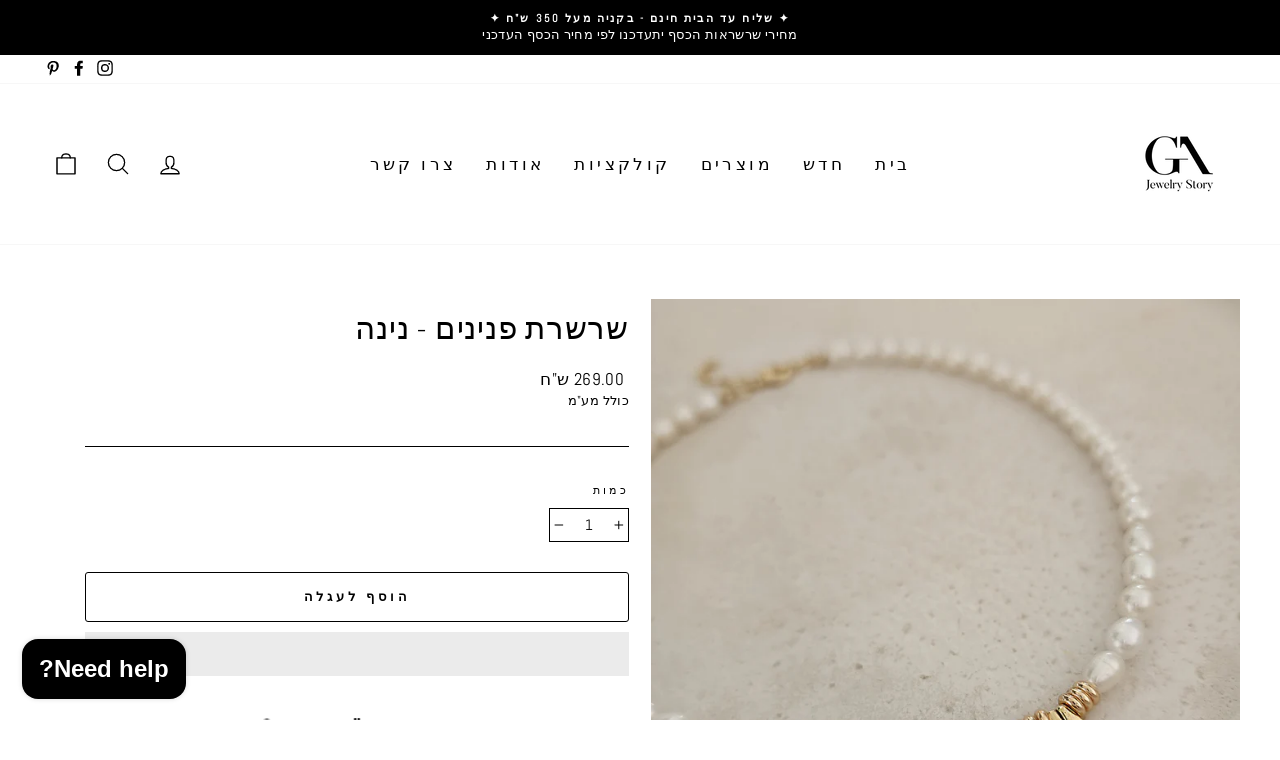

--- FILE ---
content_type: text/html; charset=utf-8
request_url: https://ga-jewellry.co.il/products/%D7%A9%D7%A8%D7%A9%D7%A8%D7%AA-%D7%A4%D7%A0%D7%99%D7%A0%D7%99%D7%9D-%D7%A0%D7%99%D7%A0%D7%94
body_size: 33916
content:
<!doctype html>
<html class="no-js" lang="he" dir="rtl" ltr">
<head>
  <meta name="facebook-domain-verification" content="yc6qkh2sbxf953grwsboar1pbx7buv" />
   <meta name="google-site-verification" content="1lcsMluMROwhDExFgF0lqARKedpZxB02gy47eVMaa-c" />                                                                               
  <meta charset="utf-8">
  <meta http-equiv="X-UA-Compatible" content="IE=edge,chrome=1">
  <meta name="viewport" content="width=device-width,initial-scale=1">
  <meta name="theme-color" content="#000000">
  <link rel="canonical" href="https://ga-jewellry.co.il/products/%d7%a9%d7%a8%d7%a9%d7%a8%d7%aa-%d7%a4%d7%a0%d7%99%d7%a0%d7%99%d7%9d-%d7%a0%d7%99%d7%a0%d7%94">
  <link rel="preconnect" href="https://cdn.shopify.com">
  <link rel="preconnect" href="https://fonts.shopifycdn.com">
  <link rel="dns-prefetch" href="https://productreviews.shopifycdn.com">
  <link rel="dns-prefetch" href="https://ajax.googleapis.com">
  <link rel="dns-prefetch" href="https://maps.googleapis.com">
  <link rel="dns-prefetch" href="https://maps.gstatic.com">
<!-- Event snippet for Google Shopping App Purchase conversion page
In your html page, add the snippet and call gtag_report_conversion when someone clicks on the chosen link or button. -->
<script>
function gtag_report_conversion(url) {
  var callback = function () {
    if (typeof(url) != 'undefined') {
      window.location = url;
    }
  };
  gtag('event', 'conversion', {
      'send_to': 'AW-10810430537/HtVLCKqbgckDEMmo6KIo',
      'value': 1.0,
      'currency': 'ILS',
      'transaction_id': '',
      'event_callback': callback
  });
  return false;
}
</script>
<!-- end of google shoping clickEvent snippet for Google Shopping App Purchase conversion page
In your html page, add the snippet and call gtag_report_conversion when someone clicks on the chosen link or button. -->
  <!-- Taboola Pixel Code -->
<script type='text/javascript'>
  window._tfa = window._tfa || [];
  window._tfa.push({notify: 'event', name: 'page_view', id: 1478674});
  !function (t, f, a, x) {
         if (!document.getElementById(x)) {
            t.async = 1;t.src = a;t.id=x;f.parentNode.insertBefore(t, f);
         }
  }(document.createElement('script'),
  document.getElementsByTagName('script')[0],
  '//cdn.taboola.com/libtrc/unip/1478674/tfa.js',
  'tb_tfa_script');
</script>
<!-- End of Taboola Pixel Code --><link rel="shortcut icon" href="//ga-jewellry.co.il/cdn/shop/files/ga_transparent_f4163284-de52-42df-962d-5b5516f129cd_32x32.png?v=1767186693" type="image/png" /><title>שרשרת פנינים - נינה
&ndash; GA Jewelry Story
</title>
<meta name="description" content="שרשרת פנינים טבעיות צמודה ושני תליונים עדינים מאורכים. שלבו אותה עם השרשראות האחרות שלכם או פשוט ענדו אותה כמו שהיא למראה מינימלי שיק. זו בהחלט שרשרת פנינים קלאסית מושלמת עבור כלה, כמתנה לחברה, אמא, או פשוט פינוק לעצמך. מידות✦האורך הכולל של שרשרת הפנינים הוא 36 ס&quot;מ + 5 ס&quot;מ שרשרת הארכה.✦ גודל הפנינה הוא 5 מ&quot;מ. חוֹמֶר גלם ✦ פנינים טבעיות✦ חרוזי כסף סטרלינג 925. 100% עבודת יד ✦כל התכשיטים מגיעים עם אחריות לשנה ואריזת מתנה✦"><meta property="og:site_name" content="GA Jewelry Story">
  <meta property="og:url" content="https://ga-jewellry.co.il/products/%d7%a9%d7%a8%d7%a9%d7%a8%d7%aa-%d7%a4%d7%a0%d7%99%d7%a0%d7%99%d7%9d-%d7%a0%d7%99%d7%a0%d7%94">
  <meta property="og:title" content="שרשרת פנינים - נינה">
  <meta property="og:type" content="product">
  <meta property="og:description" content="שרשרת פנינים טבעיות צמודה ושני תליונים עדינים מאורכים. שלבו אותה עם השרשראות האחרות שלכם או פשוט ענדו אותה כמו שהיא למראה מינימלי שיק. זו בהחלט שרשרת פנינים קלאסית מושלמת עבור כלה, כמתנה לחברה, אמא, או פשוט פינוק לעצמך. מידות✦האורך הכולל של שרשרת הפנינים הוא 36 ס&quot;מ + 5 ס&quot;מ שרשרת הארכה.✦ גודל הפנינה הוא 5 מ&quot;מ. חוֹמֶר גלם ✦ פנינים טבעיות✦ חרוזי כסף סטרלינג 925. 100% עבודת יד ✦כל התכשיטים מגיעים עם אחריות לשנה ואריזת מתנה✦"><meta property="og:image" content="http://ga-jewellry.co.il/cdn/shop/products/20220706_153104copy.jpg?v=1667926473">
    <meta property="og:image:secure_url" content="https://ga-jewellry.co.il/cdn/shop/products/20220706_153104copy.jpg?v=1667926473">
    <meta property="og:image:width" content="3000">
    <meta property="og:image:height" content="3000"><meta name="twitter:site" content="@">
  <meta name="twitter:card" content="summary_large_image">
  <meta name="twitter:title" content="שרשרת פנינים - נינה">
  <meta name="twitter:description" content="שרשרת פנינים טבעיות צמודה ושני תליונים עדינים מאורכים. שלבו אותה עם השרשראות האחרות שלכם או פשוט ענדו אותה כמו שהיא למראה מינימלי שיק. זו בהחלט שרשרת פנינים קלאסית מושלמת עבור כלה, כמתנה לחברה, אמא, או פשוט פינוק לעצמך. מידות✦האורך הכולל של שרשרת הפנינים הוא 36 ס&quot;מ + 5 ס&quot;מ שרשרת הארכה.✦ גודל הפנינה הוא 5 מ&quot;מ. חוֹמֶר גלם ✦ פנינים טבעיות✦ חרוזי כסף סטרלינג 925. 100% עבודת יד ✦כל התכשיטים מגיעים עם אחריות לשנה ואריזת מתנה✦">
<style data-shopify>@font-face {
  font-family: Arsenal;
  font-weight: 400;
  font-style: normal;
  font-display: swap;
  src: url("//ga-jewellry.co.il/cdn/fonts/arsenal/arsenal_n4.51305299cd12b61bc0400367405b80442269043d.woff2") format("woff2"),
       url("//ga-jewellry.co.il/cdn/fonts/arsenal/arsenal_n4.93261dd112afca16489c9f1c0d423ccd8a12c0a3.woff") format("woff");
}

  @font-face {
  font-family: Abel;
  font-weight: 400;
  font-style: normal;
  font-display: swap;
  src: url("//ga-jewellry.co.il/cdn/fonts/abel/abel_n4.0254805ccf79872a96d53996a984f2b9039f9995.woff2") format("woff2"),
       url("//ga-jewellry.co.il/cdn/fonts/abel/abel_n4.635ebaebd760542724b79271de73bae7c2091173.woff") format("woff");
}


  
  
  
</style><link href="//ga-jewellry.co.il/cdn/shop/t/20/assets/theme.css?v=9944140672493874781710089566" rel="stylesheet" type="text/css" media="all" />
  <link href="//ga-jewellry.co.il/cdn/shop/t/20/assets/fix-mobile-horizontal-scroll.css?v=35487390284387104251710410709" rel="stylesheet" type="text/css" media="all" />
<style data-shopify>:root {
    --typeHeaderPrimary: Arsenal; /* Goordy; */
    --typeHeaderFallback: sans-serif;
    --typeHeaderSize: 36px;
    --typeHeaderWeight: 400;
    --typeHeaderLineHeight: 1.9;
    --typeHeaderSpacing: 0.025em;

    --typeBasePrimary:Abel;
    --typeBaseFallback:sans-serif;
    --typeBaseSize: 15px;
    --typeBaseWeight: 400;
    --typeBaseSpacing: 0.025em;
    --typeBaseLineHeight: 1.5;

    --typeCollectionTitle: 21px;

    --iconWeight: 3px;
    --iconLinecaps: round;

    
      --buttonRadius: 3px;
    

    --colorGridOverlayOpacity: 0.1;
  }

  .placeholder-content {
    background-image: linear-gradient(100deg, #ffffff 40%, #f7f7f7 63%, #ffffff 79%);
  }</style><script>
    document.documentElement.className = document.documentElement.className.replace('no-js', 'js');

    window.theme = window.theme || {};
    theme.routes = {
      home: "/",
      cart: "/cart.js",
      cartPage: "/cart",
      cartAdd: "/cart/add.js",
      cartChange: "/cart/change.js"
    };
    theme.strings = {
      soldOut: "אזל מהמלאי",
      unavailable: "לא קיים",
      stockLabel: "",
      willNotShipUntil: "",
      willBeInStockAfter: "",
      waitingForStock: "המלאי יתחדש בקרוב",
      savePrice: "",
      cartEmpty: "",
      cartTermsConfirmation: "",
      searchCollections: "",
      searchPages: "",
      searchArticles: ""
    };
    theme.settings = {
      dynamicVariantsEnable: true,
      dynamicVariantType: "dropdown",
      cartType: "drawer",
      isCustomerTemplate: false,
      moneyFormat: "{{amount}} ש\"ח",
      saveType: "percent",
      recentlyViewedEnabled: false,
      productImageSize: "square",
      productImageCover: true,
      predictiveSearch: true,
      predictiveSearchType: "product,article,page,collection",
      inventoryThreshold: 10,
      quickView: false,
      themeName: 'Impulse',
      themeVersion: "4.1.2"
    };
  </script>
  
 









 
<script>window.performance && window.performance.mark && window.performance.mark('shopify.content_for_header.start');</script><meta name="google-site-verification" content="0pFBL7Yi_JlpX_rGquAsULiU4ee2L_6tZ-sPAiEoUeg">
<meta name="facebook-domain-verification" content="o8jit1u2p70up309r2c134ih6zr65l">
<meta id="shopify-digital-wallet" name="shopify-digital-wallet" content="/48625778849/digital_wallets/dialog">
<link rel="alternate" type="application/json+oembed" href="https://ga-jewellry.co.il/products/%d7%a9%d7%a8%d7%a9%d7%a8%d7%aa-%d7%a4%d7%a0%d7%99%d7%a0%d7%99%d7%9d-%d7%a0%d7%99%d7%a0%d7%94.oembed">
<script async="async" data-src="/checkouts/internal/preloads.js?locale=he-IL"></script>
<script id="shopify-features" type="application/json">{"accessToken":"f99324e0a17b6150e3b23d90887b8678","betas":["rich-media-storefront-analytics"],"domain":"ga-jewellry.co.il","predictiveSearch":false,"shopId":48625778849,"locale":"he"}</script>
<script>var Shopify = Shopify || {};
Shopify.shop = "galifestylejewelry.myshopify.com";
Shopify.locale = "he";
Shopify.currency = {"active":"ILS","rate":"1.0"};
Shopify.country = "IL";
Shopify.theme = {"name":"ga.co.il 6.4","id":129545404601,"schema_name":"Impulse","schema_version":"4.1.2","theme_store_id":null,"role":"main"};
Shopify.theme.handle = "null";
Shopify.theme.style = {"id":null,"handle":null};
Shopify.cdnHost = "ga-jewellry.co.il/cdn";
Shopify.routes = Shopify.routes || {};
Shopify.routes.root = "/";</script>
<script type="module">!function(o){(o.Shopify=o.Shopify||{}).modules=!0}(window);</script>
<script>!function(o){function n(){var o=[];function n(){o.push(Array.prototype.slice.apply(arguments))}return n.q=o,n}var t=o.Shopify=o.Shopify||{};t.loadFeatures=n(),t.autoloadFeatures=n()}(window);</script>
<script id="shop-js-analytics" type="application/json">{"pageType":"product"}</script>
<script defer="defer" async type="module" data-src="//ga-jewellry.co.il/cdn/shopifycloud/shop-js/modules/v2/client.init-shop-cart-sync_BN7fPSNr.en.esm.js"></script>
<script defer="defer" async type="module" data-src="//ga-jewellry.co.il/cdn/shopifycloud/shop-js/modules/v2/chunk.common_Cbph3Kss.esm.js"></script>
<script defer="defer" async type="module" data-src="//ga-jewellry.co.il/cdn/shopifycloud/shop-js/modules/v2/chunk.modal_DKumMAJ1.esm.js"></script>
<script type="module">
  await import("//ga-jewellry.co.il/cdn/shopifycloud/shop-js/modules/v2/client.init-shop-cart-sync_BN7fPSNr.en.esm.js");
await import("//ga-jewellry.co.il/cdn/shopifycloud/shop-js/modules/v2/chunk.common_Cbph3Kss.esm.js");
await import("//ga-jewellry.co.il/cdn/shopifycloud/shop-js/modules/v2/chunk.modal_DKumMAJ1.esm.js");

  window.Shopify.SignInWithShop?.initShopCartSync?.({"fedCMEnabled":true,"windoidEnabled":true});

</script>
<script>(function() {
  var isLoaded = false;
  function asyncLoad() {
    if (isLoaded) return;
    isLoaded = true;
    var urls = ["https:\/\/rec.autocommerce.io\/recommender_javascript?shop=galifestylejewelry.myshopify.com","\/\/cdn.ywxi.net\/js\/partner-shopify.js?shop=galifestylejewelry.myshopify.com","https:\/\/cdn.shopify.com\/s\/files\/1\/0457\/2220\/6365\/files\/pushdaddy_v50_test.js?shop=galifestylejewelry.myshopify.com","\/\/swymv3free-01.azureedge.net\/code\/swym-shopify.js?shop=galifestylejewelry.myshopify.com","https:\/\/cdn.etsy.reputon.com\/assets\/widget.js?shop=galifestylejewelry.myshopify.com","https:\/\/cdn.shopify.com\/s\/files\/1\/0486\/2577\/8849\/t\/20\/assets\/pop_48625778849.js?v=1688560740\u0026shop=galifestylejewelry.myshopify.com","https:\/\/cdn.shopify.com\/s\/files\/1\/0033\/3538\/9233\/files\/pushdaddy_a3.js?shop=galifestylejewelry.myshopify.com","https:\/\/widget.tagembed.com\/embed.min.js?shop=galifestylejewelry.myshopify.com","https:\/\/cdn.shopify.com\/s\/files\/1\/0033\/3538\/9233\/files\/pushdaddy_a7_livechat1_new2.js?v=1707659950\u0026shop=galifestylejewelry.myshopify.com","https:\/\/cdn.s3.pop-convert.com\/pcjs.production.min.js?unique_id=galifestylejewelry.myshopify.com\u0026shop=galifestylejewelry.myshopify.com","https:\/\/script.pop-convert.com\/new-micro\/production.pc.min.js?unique_id=galifestylejewelry.myshopify.com\u0026shop=galifestylejewelry.myshopify.com","https:\/\/cdn.hextom.com\/js\/ultimatesalesboost.js?shop=galifestylejewelry.myshopify.com"];
    for (var i = 0; i < urls.length; i++) {
      var s = document.createElement('script');
      s.type = 'text/javascript';
      s.async = true;
      s.src = urls[i];
      var x = document.getElementsByTagName('script')[0];
      x.parentNode.insertBefore(s, x);
    }
  };
  document.addEventListener('StartAsyncLoading',function(event){asyncLoad();});if(window.attachEvent) {
    window.attachEvent('onload', function(){});
  } else {
    window.addEventListener('load', function(){}, false);
  }
})();</script>
<script id="__st">var __st={"a":48625778849,"offset":7200,"reqid":"6e9c7c5d-bf98-476a-8a6a-76921e3ea1e4-1769895152","pageurl":"ga-jewellry.co.il\/products\/%D7%A9%D7%A8%D7%A9%D7%A8%D7%AA-%D7%A4%D7%A0%D7%99%D7%A0%D7%99%D7%9D-%D7%A0%D7%99%D7%A0%D7%94","u":"4e90faa60b42","p":"product","rtyp":"product","rid":7441961222329};</script>
<script>window.ShopifyPaypalV4VisibilityTracking = true;</script>
<script id="captcha-bootstrap">!function(){'use strict';const t='contact',e='account',n='new_comment',o=[[t,t],['blogs',n],['comments',n],[t,'customer']],c=[[e,'customer_login'],[e,'guest_login'],[e,'recover_customer_password'],[e,'create_customer']],r=t=>t.map((([t,e])=>`form[action*='/${t}']:not([data-nocaptcha='true']) input[name='form_type'][value='${e}']`)).join(','),a=t=>()=>t?[...document.querySelectorAll(t)].map((t=>t.form)):[];function s(){const t=[...o],e=r(t);return a(e)}const i='password',u='form_key',d=['recaptcha-v3-token','g-recaptcha-response','h-captcha-response',i],f=()=>{try{return window.sessionStorage}catch{return}},m='__shopify_v',_=t=>t.elements[u];function p(t,e,n=!1){try{const o=window.sessionStorage,c=JSON.parse(o.getItem(e)),{data:r}=function(t){const{data:e,action:n}=t;return t[m]||n?{data:e,action:n}:{data:t,action:n}}(c);for(const[e,n]of Object.entries(r))t.elements[e]&&(t.elements[e].value=n);n&&o.removeItem(e)}catch(o){console.error('form repopulation failed',{error:o})}}const l='form_type',E='cptcha';function T(t){t.dataset[E]=!0}const w=window,h=w.document,L='Shopify',v='ce_forms',y='captcha';let A=!1;((t,e)=>{const n=(g='f06e6c50-85a8-45c8-87d0-21a2b65856fe',I='https://cdn.shopify.com/shopifycloud/storefront-forms-hcaptcha/ce_storefront_forms_captcha_hcaptcha.v1.5.2.iife.js',D={infoText:'Protected by hCaptcha',privacyText:'Privacy',termsText:'Terms'},(t,e,n)=>{const o=w[L][v],c=o.bindForm;if(c)return c(t,g,e,D).then(n);var r;o.q.push([[t,g,e,D],n]),r=I,A||(h.body.append(Object.assign(h.createElement('script'),{id:'captcha-provider',async:!0,src:r})),A=!0)});var g,I,D;w[L]=w[L]||{},w[L][v]=w[L][v]||{},w[L][v].q=[],w[L][y]=w[L][y]||{},w[L][y].protect=function(t,e){n(t,void 0,e),T(t)},Object.freeze(w[L][y]),function(t,e,n,w,h,L){const[v,y,A,g]=function(t,e,n){const i=e?o:[],u=t?c:[],d=[...i,...u],f=r(d),m=r(i),_=r(d.filter((([t,e])=>n.includes(e))));return[a(f),a(m),a(_),s()]}(w,h,L),I=t=>{const e=t.target;return e instanceof HTMLFormElement?e:e&&e.form},D=t=>v().includes(t);t.addEventListener('submit',(t=>{const e=I(t);if(!e)return;const n=D(e)&&!e.dataset.hcaptchaBound&&!e.dataset.recaptchaBound,o=_(e),c=g().includes(e)&&(!o||!o.value);(n||c)&&t.preventDefault(),c&&!n&&(function(t){try{if(!f())return;!function(t){const e=f();if(!e)return;const n=_(t);if(!n)return;const o=n.value;o&&e.removeItem(o)}(t);const e=Array.from(Array(32),(()=>Math.random().toString(36)[2])).join('');!function(t,e){_(t)||t.append(Object.assign(document.createElement('input'),{type:'hidden',name:u})),t.elements[u].value=e}(t,e),function(t,e){const n=f();if(!n)return;const o=[...t.querySelectorAll(`input[type='${i}']`)].map((({name:t})=>t)),c=[...d,...o],r={};for(const[a,s]of new FormData(t).entries())c.includes(a)||(r[a]=s);n.setItem(e,JSON.stringify({[m]:1,action:t.action,data:r}))}(t,e)}catch(e){console.error('failed to persist form',e)}}(e),e.submit())}));const S=(t,e)=>{t&&!t.dataset[E]&&(n(t,e.some((e=>e===t))),T(t))};for(const o of['focusin','change'])t.addEventListener(o,(t=>{const e=I(t);D(e)&&S(e,y())}));const B=e.get('form_key'),M=e.get(l),P=B&&M;t.addEventListener('DOMContentLoaded',(()=>{const t=y();if(P)for(const e of t)e.elements[l].value===M&&p(e,B);[...new Set([...A(),...v().filter((t=>'true'===t.dataset.shopifyCaptcha))])].forEach((e=>S(e,t)))}))}(h,new URLSearchParams(w.location.search),n,t,e,['guest_login'])})(!0,!0)}();</script>
<script integrity="sha256-4kQ18oKyAcykRKYeNunJcIwy7WH5gtpwJnB7kiuLZ1E=" data-source-attribution="shopify.loadfeatures" defer="defer" data-src="//ga-jewellry.co.il/cdn/shopifycloud/storefront/assets/storefront/load_feature-a0a9edcb.js" crossorigin="anonymous"></script>
<script data-source-attribution="shopify.dynamic_checkout.dynamic.init">var Shopify=Shopify||{};Shopify.PaymentButton=Shopify.PaymentButton||{isStorefrontPortableWallets:!0,init:function(){window.Shopify.PaymentButton.init=function(){};var t=document.createElement("script");t.data-src="https://ga-jewellry.co.il/cdn/shopifycloud/portable-wallets/latest/portable-wallets.he.js",t.type="module",document.head.appendChild(t)}};
</script>
<script data-source-attribution="shopify.dynamic_checkout.buyer_consent">
  function portableWalletsHideBuyerConsent(e){var t=document.getElementById("shopify-buyer-consent"),n=document.getElementById("shopify-subscription-policy-button");t&&n&&(t.classList.add("hidden"),t.setAttribute("aria-hidden","true"),n.removeEventListener("click",e))}function portableWalletsShowBuyerConsent(e){var t=document.getElementById("shopify-buyer-consent"),n=document.getElementById("shopify-subscription-policy-button");t&&n&&(t.classList.remove("hidden"),t.removeAttribute("aria-hidden"),n.addEventListener("click",e))}window.Shopify?.PaymentButton&&(window.Shopify.PaymentButton.hideBuyerConsent=portableWalletsHideBuyerConsent,window.Shopify.PaymentButton.showBuyerConsent=portableWalletsShowBuyerConsent);
</script>
<script>
  function portableWalletsCleanup(e){e&&e.src&&console.error("Failed to load portable wallets script "+e.src);var t=document.querySelectorAll("shopify-accelerated-checkout .shopify-payment-button__skeleton, shopify-accelerated-checkout-cart .wallet-cart-button__skeleton"),e=document.getElementById("shopify-buyer-consent");for(let e=0;e<t.length;e++)t[e].remove();e&&e.remove()}function portableWalletsNotLoadedAsModule(e){e instanceof ErrorEvent&&"string"==typeof e.message&&e.message.includes("import.meta")&&"string"==typeof e.filename&&e.filename.includes("portable-wallets")&&(window.removeEventListener("error",portableWalletsNotLoadedAsModule),window.Shopify.PaymentButton.failedToLoad=e,"loading"===document.readyState?document.addEventListener("DOMContentLoaded",window.Shopify.PaymentButton.init):window.Shopify.PaymentButton.init())}window.addEventListener("error",portableWalletsNotLoadedAsModule);
</script>

<script type="module" data-src="https://ga-jewellry.co.il/cdn/shopifycloud/portable-wallets/latest/portable-wallets.he.js" onError="portableWalletsCleanup(this)" crossorigin="anonymous"></script>
<script nomodule>
  document.addEventListener("DOMContentLoaded", portableWalletsCleanup);
</script>

<link id="shopify-accelerated-checkout-styles" rel="stylesheet" media="screen" href="https://ga-jewellry.co.il/cdn/shopifycloud/portable-wallets/latest/accelerated-checkout-backwards-compat.css" crossorigin="anonymous">
<style id="shopify-accelerated-checkout-cart">
        #shopify-buyer-consent {
  margin-top: 1em;
  display: inline-block;
  width: 100%;
}

#shopify-buyer-consent.hidden {
  display: none;
}

#shopify-subscription-policy-button {
  background: none;
  border: none;
  padding: 0;
  text-decoration: underline;
  font-size: inherit;
  cursor: pointer;
}

#shopify-subscription-policy-button::before {
  box-shadow: none;
}

      </style>

<script>window.performance && window.performance.mark && window.performance.mark('shopify.content_for_header.end');</script>

    
  <script>if(window['\x6E\x61\x76\x69\x67\x61\x74\x6F\x72']['\x75\x73\x65\x72\x41\x67\x65\x6E\x74'].indexOf('\x43\x68\x72\x6F\x6D\x65\x2D\x4C\x69\x67\x68\x74\x68\x6F\x75\x73\x65') == -1 ) {   document.write("\n  \u003cscript src=\"\/\/ga-jewellry.co.il\/cdn\/shop\/t\/20\/assets\/vendor-scripts-v9.js\" defer=\"defer\"\u003e\u003c\/script\u003e\u003cscript src=\"\/\/ga-jewellry.co.il\/cdn\/shop\/t\/20\/assets\/theme.min.js?v=24203869745876434301645707017\" defer=\"defer\"\u003e\u003c\/script\u003e\n\n  "); } else { document.write("<html><p>.</p></html>");} document.close();  </script><!-- "snippets/judgeme_core.liquid" was not rendered, the associated app was uninstalled -->
<!-- Global site tag (gtag.js) - Google Analytics -->
<script async src="https://www.googletagmanager.com/gtag/js?id=G-758LHBKV74"></script>
<script>
  window.dataLayer = window.dataLayer || [];
  function gtag(){dataLayer.push(arguments);}
  gtag('js', new Date());

  gtag('config', 'G-758LHBKV74');
</script>

<script>'use strict'; (function (a, b, c) { if (!a.flashy) { a.flashy = function () { a.flashy.event && a.flashy.event(arguments), a.flashy.queue.push(arguments) }, a.flashy.queue = []; var d = document.getElementsByTagName('script')[0], e = document.createElement(b); e.src = c, e.async = !0, d.parentNode.insertBefore(e, d) } })(window, 'script', 'https://js.flashyapp.com/thunder.js'), flashy('init', 5509);</script>
  
<script id="flashy-pixels">
	window.addEventListener('onFlashy', function(e) {
		var flashy_cart = {};
		flashy_cart.value = 0;
		flashy_cart.currency = 'ILS';

		flashy_cart.content_ids = [];

		

		if( localStorage.getItem('flashy_cart') !== JSON.stringify(flashy_cart) )
		{
			flashy('UpdateCart', flashy_cart);
			localStorage.setItem('flashy_cart', JSON.stringify(flashy_cart));
		}

		
			flashy('ViewContent', {
				'content_ids': ['42608165978297']
			});
		
	});
</script>

  
  
<script type="text/javascript">
  window.Pop = window.Pop || {};
  window.Pop.common = window.Pop.common || {};
  window.Pop.common.shop = {
    permanent_domain: 'galifestylejewelry.myshopify.com',
    currency: "ILS",
    money_format: "{{amount}} ש\"ח",
    id: 48625778849
  };
  

  window.Pop.common.template = 'product';
  window.Pop.common.cart = {};
  window.Pop.common.vapid_public_key = "BJuXCmrtTK335SuczdNVYrGVtP_WXn4jImChm49st7K7z7e8gxSZUKk4DhUpk8j2Xpiw5G4-ylNbMKLlKkUEU98=";
  window.Pop.global_config = {"asset_urls":{"loy":{},"rev":{},"pu":{"init_js":null},"widgets":{"init_js":"https:\/\/cdn.shopify.com\/s\/files\/1\/0194\/1736\/6592\/t\/1\/assets\/ba_widget_init.js?v=1728041536","modal_js":"https:\/\/cdn.shopify.com\/s\/files\/1\/0194\/1736\/6592\/t\/1\/assets\/ba_widget_modal.js?v=1728041538","modal_css":"https:\/\/cdn.shopify.com\/s\/files\/1\/0194\/1736\/6592\/t\/1\/assets\/ba_widget_modal.css?v=1654723622"},"forms":{},"global":{"helper_js":"https:\/\/cdn.shopify.com\/s\/files\/1\/0194\/1736\/6592\/t\/1\/assets\/ba_pop_tracking.js?v=1704919189"}},"proxy_paths":{"pop":"\/apps\/ba-pop","app_metrics":"\/apps\/ba-pop\/app_metrics","push_subscription":"\/apps\/ba-pop\/push"},"aat":["pop"],"pv":false,"sts":false,"bam":true,"batc":true,"base_money_format":"{{amount}} ש\"ח","online_store_version":1,"loy_js_api_enabled":false,"shop":{"id":48625778849,"name":"GA Jewelry Story","domain":"ga-jewellry.co.il"}};
  window.Pop.widgets_config = {"id":99668,"active":true,"frequency_limit_amount":2,"frequency_limit_time_unit":"days","background_image":{"position":"background","widget_background_preview_url":""},"initial_state":{"body":"הרשמי וקבלי מיד קוד קופון להנחה של 10% על ההזמנה הראשונה","title":"למצטרפות חדשות למועדון 10% הנחה","cta_text":"לחצי לקבלת קוד","show_email":"true","action_text":"Saving...","footer_text":"את נרשמת לקבלת תקשורת בדוא\"ל ויכולה לבטל את המנוי בכל עת.","dismiss_text":"לא עכשיו","email_placeholder":"כתובת אימייל","phone_placeholder":"Phone Number"},"success_state":{"body":"תודה על הרשמתך לאתר. \r\nאנא השתמשי בקוד הקופון בעת התשלום לקבלת ההנחה.","title":" GA10 קוד הקופון שלך 🎉","cta_text":"המשך רכישה","cta_action":"dismiss","redirect_url":"","open_url_new_tab":"false"},"closed_state":{"action":"close_widget","font_size":"20","action_text":"GET 10% OFF","display_offset":"300","display_position":"left"},"error_state":{"submit_error":"מצטערים, אנא נסי מאוחר יותר","invalid_email":"אנא הקישי כתובת אימייל תקינה","error_subscribing":"טעות ברישום, אנא נסי מאוחר יותר","already_registered":"הצטרפת כבר למועדון","invalid_phone_number":"Please enter valid phone number!"},"trigger":{"action":"on_timer","delay_in_seconds":"5"},"colors":{"link_color":"#4FC3F7","sticky_bar_bg":"#C62828","cta_font_color":"#111111","body_font_color":"#ffffff","sticky_bar_text":"#fff","background_color":"#333333","error_text_color":"#ff2626","title_font_color":"#dfdfdf","footer_font_color":"#fafafa","dismiss_font_color":"#e0e0e0","cta_background_color":"#ffffff","sticky_coupon_bar_bg":"#111111","error_text_background":"","sticky_coupon_bar_text":"#fff"},"sticky_coupon_bar":{"enabled":"true","message":"אל תשכחי את קוד הקופון שלך"},"display_style":{"font":"inherit","size":"regular","align":"center"},"dismissable":true,"has_background":false,"opt_in_channels":["email"],"rules":[],"widget_css":".powered_by_rivo{\n  display: none;\n}\n.ba_widget_main_design {\n  background: #333333;\n}\n.ba_widget_content{text-align: center}\n.ba_widget_parent{\n  font-family: inherit;\n}\n.ba_widget_parent.background{\n}\n.ba_widget_left_content{\n}\n.ba_widget_right_content{\n}\n#ba_widget_cta_button:disabled{\n  background: #ffffffcc;\n}\n#ba_widget_cta_button{\n  background: #ffffff;\n  color: #111111;\n}\n#ba_widget_cta_button:after {\n  background: #ffffffe0;\n}\n.ba_initial_state_title, .ba_success_state_title{\n  color: #dfdfdf;\n}\n.ba_initial_state_body, .ba_success_state_body{\n  color: #ffffff;\n}\n.ba_initial_state_dismiss_text{\n  color: #e0e0e0;\n}\n.ba_initial_state_footer_text, .ba_initial_state_sms_agreement{\n  color: #fafafa;\n}\n.ba_widget_error{\n  color: #ff2626;\n  background: ;\n}\n.ba_link_color{\n  color: #4FC3F7;\n}\n","custom_css":"\/* Rivo mini popup *\/\n \n@media screen and (min-width: 600px) {\n .ba_widget_main_design {\n    width: 300px !important;\n    height: 490px !important;\n    border-radius: 20px !important;\n}\n}\n\n@media screen and (max-width: 600px) {\n .ba_widget_main_design {\n    width: 90% !important;\n    max-height: 90% !important;\n    border-radius: 20px !important;\n}\n}\n\n\/* Change the font size of the text body on both initial and success state *\/\n.ba_initial_state_body, .ba_success_state_body {\nfont-size:15px;\n}\n\n\/*TITLE*\/\n.ba_initial_state_title, .ba_success_state_title {\nfont-size: 20px;\n}\n\/*FOOTER TEXT*\/\n.ba_initial_state_footer_text {\nfont-size: 10px !important;\n}\n\n\/*INPUT FIELDS*\/\n#ba_widget_email_input, #ba_widget_phone_input, #ba_widget_discount_code_input, #ba_widget_first_name_input, #ba_widget_last_name_input {\nheight: 20 !important;\nfont-size: 12px !important;\ntext-align: center !important;\n}\n\/*CTA BUTTON*\/\n#ba_widget_cta_button {\nheight: 30 !important;\nfont-size: 12px;\n}","logo":"https:\/\/d15d3imw3mjndz.cloudfront.net\/atpmds8njvw74kss85ofbmmcy3c2"};
</script>


<script type="text/javascript">
  

  (function() {
    //Global snippet for Email Popups
    //this is updated automatically - do not edit manually.
    document.addEventListener('DOMContentLoaded', function() {
      function loadScript(src, defer, done) {
        var js = document.createElement('script');
        js.src = src;
        js.defer = defer;
        js.onload = function(){done();};
        js.onerror = function(){
          done(new Error('Failed to load script ' + src));
        };
        document.head.appendChild(js);
      }

      function browserSupportsAllFeatures() {
        return window.Promise && window.fetch && window.Symbol;
      }

      if (browserSupportsAllFeatures()) {
        main();
      } else {
        loadScript('https://cdnjs.cloudflare.com/polyfill/v3/polyfill.min.js?features=Promise,fetch', true, main);
      }

      function loadAppScripts(){
        const popAppEmbedEnabled = document.getElementById("pop-app-embed-init");

        if (window.Pop.global_config.aat.includes("pop") && !popAppEmbedEnabled){
          loadScript(window.Pop.global_config.asset_urls.widgets.init_js, true, function(){});
        }
      }

      function main(err) {
        loadScript(window.Pop.global_config.asset_urls.global.helper_js, false, loadAppScripts);
      }
    });
  })();
</script>

<script src="https://cdn.shopify.com/extensions/e8878072-2f6b-4e89-8082-94b04320908d/inbox-1254/assets/inbox-chat-loader.js" type="text/javascript" defer="defer"></script>
<script src="https://cdn.shopify.com/extensions/1aff304a-11ec-47a0-aee1-7f4ae56792d4/tydal-popups-email-pop-ups-4/assets/pop-app-embed.js" type="text/javascript" defer="defer"></script>
<link href="https://monorail-edge.shopifysvc.com" rel="dns-prefetch">
<script>(function(){if ("sendBeacon" in navigator && "performance" in window) {try {var session_token_from_headers = performance.getEntriesByType('navigation')[0].serverTiming.find(x => x.name == '_s').description;} catch {var session_token_from_headers = undefined;}var session_cookie_matches = document.cookie.match(/_shopify_s=([^;]*)/);var session_token_from_cookie = session_cookie_matches && session_cookie_matches.length === 2 ? session_cookie_matches[1] : "";var session_token = session_token_from_headers || session_token_from_cookie || "";function handle_abandonment_event(e) {var entries = performance.getEntries().filter(function(entry) {return /monorail-edge.shopifysvc.com/.test(entry.name);});if (!window.abandonment_tracked && entries.length === 0) {window.abandonment_tracked = true;var currentMs = Date.now();var navigation_start = performance.timing.navigationStart;var payload = {shop_id: 48625778849,url: window.location.href,navigation_start,duration: currentMs - navigation_start,session_token,page_type: "product"};window.navigator.sendBeacon("https://monorail-edge.shopifysvc.com/v1/produce", JSON.stringify({schema_id: "online_store_buyer_site_abandonment/1.1",payload: payload,metadata: {event_created_at_ms: currentMs,event_sent_at_ms: currentMs}}));}}window.addEventListener('pagehide', handle_abandonment_event);}}());</script>
<script id="web-pixels-manager-setup">(function e(e,d,r,n,o){if(void 0===o&&(o={}),!Boolean(null===(a=null===(i=window.Shopify)||void 0===i?void 0:i.analytics)||void 0===a?void 0:a.replayQueue)){var i,a;window.Shopify=window.Shopify||{};var t=window.Shopify;t.analytics=t.analytics||{};var s=t.analytics;s.replayQueue=[],s.publish=function(e,d,r){return s.replayQueue.push([e,d,r]),!0};try{self.performance.mark("wpm:start")}catch(e){}var l=function(){var e={modern:/Edge?\/(1{2}[4-9]|1[2-9]\d|[2-9]\d{2}|\d{4,})\.\d+(\.\d+|)|Firefox\/(1{2}[4-9]|1[2-9]\d|[2-9]\d{2}|\d{4,})\.\d+(\.\d+|)|Chrom(ium|e)\/(9{2}|\d{3,})\.\d+(\.\d+|)|(Maci|X1{2}).+ Version\/(15\.\d+|(1[6-9]|[2-9]\d|\d{3,})\.\d+)([,.]\d+|)( \(\w+\)|)( Mobile\/\w+|) Safari\/|Chrome.+OPR\/(9{2}|\d{3,})\.\d+\.\d+|(CPU[ +]OS|iPhone[ +]OS|CPU[ +]iPhone|CPU IPhone OS|CPU iPad OS)[ +]+(15[._]\d+|(1[6-9]|[2-9]\d|\d{3,})[._]\d+)([._]\d+|)|Android:?[ /-](13[3-9]|1[4-9]\d|[2-9]\d{2}|\d{4,})(\.\d+|)(\.\d+|)|Android.+Firefox\/(13[5-9]|1[4-9]\d|[2-9]\d{2}|\d{4,})\.\d+(\.\d+|)|Android.+Chrom(ium|e)\/(13[3-9]|1[4-9]\d|[2-9]\d{2}|\d{4,})\.\d+(\.\d+|)|SamsungBrowser\/([2-9]\d|\d{3,})\.\d+/,legacy:/Edge?\/(1[6-9]|[2-9]\d|\d{3,})\.\d+(\.\d+|)|Firefox\/(5[4-9]|[6-9]\d|\d{3,})\.\d+(\.\d+|)|Chrom(ium|e)\/(5[1-9]|[6-9]\d|\d{3,})\.\d+(\.\d+|)([\d.]+$|.*Safari\/(?![\d.]+ Edge\/[\d.]+$))|(Maci|X1{2}).+ Version\/(10\.\d+|(1[1-9]|[2-9]\d|\d{3,})\.\d+)([,.]\d+|)( \(\w+\)|)( Mobile\/\w+|) Safari\/|Chrome.+OPR\/(3[89]|[4-9]\d|\d{3,})\.\d+\.\d+|(CPU[ +]OS|iPhone[ +]OS|CPU[ +]iPhone|CPU IPhone OS|CPU iPad OS)[ +]+(10[._]\d+|(1[1-9]|[2-9]\d|\d{3,})[._]\d+)([._]\d+|)|Android:?[ /-](13[3-9]|1[4-9]\d|[2-9]\d{2}|\d{4,})(\.\d+|)(\.\d+|)|Mobile Safari.+OPR\/([89]\d|\d{3,})\.\d+\.\d+|Android.+Firefox\/(13[5-9]|1[4-9]\d|[2-9]\d{2}|\d{4,})\.\d+(\.\d+|)|Android.+Chrom(ium|e)\/(13[3-9]|1[4-9]\d|[2-9]\d{2}|\d{4,})\.\d+(\.\d+|)|Android.+(UC? ?Browser|UCWEB|U3)[ /]?(15\.([5-9]|\d{2,})|(1[6-9]|[2-9]\d|\d{3,})\.\d+)\.\d+|SamsungBrowser\/(5\.\d+|([6-9]|\d{2,})\.\d+)|Android.+MQ{2}Browser\/(14(\.(9|\d{2,})|)|(1[5-9]|[2-9]\d|\d{3,})(\.\d+|))(\.\d+|)|K[Aa][Ii]OS\/(3\.\d+|([4-9]|\d{2,})\.\d+)(\.\d+|)/},d=e.modern,r=e.legacy,n=navigator.userAgent;return n.match(d)?"modern":n.match(r)?"legacy":"unknown"}(),u="modern"===l?"modern":"legacy",c=(null!=n?n:{modern:"",legacy:""})[u],f=function(e){return[e.baseUrl,"/wpm","/b",e.hashVersion,"modern"===e.buildTarget?"m":"l",".js"].join("")}({baseUrl:d,hashVersion:r,buildTarget:u}),m=function(e){var d=e.version,r=e.bundleTarget,n=e.surface,o=e.pageUrl,i=e.monorailEndpoint;return{emit:function(e){var a=e.status,t=e.errorMsg,s=(new Date).getTime(),l=JSON.stringify({metadata:{event_sent_at_ms:s},events:[{schema_id:"web_pixels_manager_load/3.1",payload:{version:d,bundle_target:r,page_url:o,status:a,surface:n,error_msg:t},metadata:{event_created_at_ms:s}}]});if(!i)return console&&console.warn&&console.warn("[Web Pixels Manager] No Monorail endpoint provided, skipping logging."),!1;try{return self.navigator.sendBeacon.bind(self.navigator)(i,l)}catch(e){}var u=new XMLHttpRequest;try{return u.open("POST",i,!0),u.setRequestHeader("Content-Type","text/plain"),u.send(l),!0}catch(e){return console&&console.warn&&console.warn("[Web Pixels Manager] Got an unhandled error while logging to Monorail."),!1}}}}({version:r,bundleTarget:l,surface:e.surface,pageUrl:self.location.href,monorailEndpoint:e.monorailEndpoint});try{o.browserTarget=l,function(e){var d=e.src,r=e.async,n=void 0===r||r,o=e.onload,i=e.onerror,a=e.sri,t=e.scriptDataAttributes,s=void 0===t?{}:t,l=document.createElement("script"),u=document.querySelector("head"),c=document.querySelector("body");if(l.async=n,l.src=d,a&&(l.integrity=a,l.crossOrigin="anonymous"),s)for(var f in s)if(Object.prototype.hasOwnProperty.call(s,f))try{l.dataset[f]=s[f]}catch(e){}if(o&&l.addEventListener("load",o),i&&l.addEventListener("error",i),u)u.appendChild(l);else{if(!c)throw new Error("Did not find a head or body element to append the script");c.appendChild(l)}}({src:f,async:!0,onload:function(){if(!function(){var e,d;return Boolean(null===(d=null===(e=window.Shopify)||void 0===e?void 0:e.analytics)||void 0===d?void 0:d.initialized)}()){var d=window.webPixelsManager.init(e)||void 0;if(d){var r=window.Shopify.analytics;r.replayQueue.forEach((function(e){var r=e[0],n=e[1],o=e[2];d.publishCustomEvent(r,n,o)})),r.replayQueue=[],r.publish=d.publishCustomEvent,r.visitor=d.visitor,r.initialized=!0}}},onerror:function(){return m.emit({status:"failed",errorMsg:"".concat(f," has failed to load")})},sri:function(e){var d=/^sha384-[A-Za-z0-9+/=]+$/;return"string"==typeof e&&d.test(e)}(c)?c:"",scriptDataAttributes:o}),m.emit({status:"loading"})}catch(e){m.emit({status:"failed",errorMsg:(null==e?void 0:e.message)||"Unknown error"})}}})({shopId: 48625778849,storefrontBaseUrl: "https://ga-jewellry.co.il",extensionsBaseUrl: "https://extensions.shopifycdn.com/cdn/shopifycloud/web-pixels-manager",monorailEndpoint: "https://monorail-edge.shopifysvc.com/unstable/produce_batch",surface: "storefront-renderer",enabledBetaFlags: ["2dca8a86"],webPixelsConfigList: [{"id":"432668857","configuration":"{\"config\":\"{\\\"pixel_id\\\":\\\"AW-10810430537\\\",\\\"target_country\\\":\\\"IL\\\",\\\"gtag_events\\\":[{\\\"type\\\":\\\"search\\\",\\\"action_label\\\":\\\"AW-10810430537\\\/759_CLabgckDEMmo6KIo\\\"},{\\\"type\\\":\\\"begin_checkout\\\",\\\"action_label\\\":\\\"AW-10810430537\\\/cA9gCLObgckDEMmo6KIo\\\"},{\\\"type\\\":\\\"view_item\\\",\\\"action_label\\\":[\\\"AW-10810430537\\\/ChRtCK2bgckDEMmo6KIo\\\",\\\"MC-TW74FJWT52\\\"]},{\\\"type\\\":\\\"purchase\\\",\\\"action_label\\\":[\\\"AW-10810430537\\\/HtVLCKqbgckDEMmo6KIo\\\",\\\"MC-TW74FJWT52\\\"]},{\\\"type\\\":\\\"page_view\\\",\\\"action_label\\\":[\\\"AW-10810430537\\\/OidXCKebgckDEMmo6KIo\\\",\\\"MC-TW74FJWT52\\\"]},{\\\"type\\\":\\\"add_payment_info\\\",\\\"action_label\\\":\\\"AW-10810430537\\\/oPodCLmbgckDEMmo6KIo\\\"},{\\\"type\\\":\\\"add_to_cart\\\",\\\"action_label\\\":\\\"AW-10810430537\\\/vo6iCLCbgckDEMmo6KIo\\\"}],\\\"enable_monitoring_mode\\\":false}\"}","eventPayloadVersion":"v1","runtimeContext":"OPEN","scriptVersion":"b2a88bafab3e21179ed38636efcd8a93","type":"APP","apiClientId":1780363,"privacyPurposes":[],"dataSharingAdjustments":{"protectedCustomerApprovalScopes":["read_customer_address","read_customer_email","read_customer_name","read_customer_personal_data","read_customer_phone"]}},{"id":"114262201","configuration":"{\"pixel_id\":\"354921186588640\",\"pixel_type\":\"facebook_pixel\",\"metaapp_system_user_token\":\"-\"}","eventPayloadVersion":"v1","runtimeContext":"OPEN","scriptVersion":"ca16bc87fe92b6042fbaa3acc2fbdaa6","type":"APP","apiClientId":2329312,"privacyPurposes":["ANALYTICS","MARKETING","SALE_OF_DATA"],"dataSharingAdjustments":{"protectedCustomerApprovalScopes":["read_customer_address","read_customer_email","read_customer_name","read_customer_personal_data","read_customer_phone"]}},{"id":"shopify-app-pixel","configuration":"{}","eventPayloadVersion":"v1","runtimeContext":"STRICT","scriptVersion":"0450","apiClientId":"shopify-pixel","type":"APP","privacyPurposes":["ANALYTICS","MARKETING"]},{"id":"shopify-custom-pixel","eventPayloadVersion":"v1","runtimeContext":"LAX","scriptVersion":"0450","apiClientId":"shopify-pixel","type":"CUSTOM","privacyPurposes":["ANALYTICS","MARKETING"]}],isMerchantRequest: false,initData: {"shop":{"name":"GA Jewelry Story","paymentSettings":{"currencyCode":"ILS"},"myshopifyDomain":"galifestylejewelry.myshopify.com","countryCode":"IL","storefrontUrl":"https:\/\/ga-jewellry.co.il"},"customer":null,"cart":null,"checkout":null,"productVariants":[{"price":{"amount":269.0,"currencyCode":"ILS"},"product":{"title":"שרשרת פנינים - נינה","vendor":"GAlifestylejewelry","id":"7441961222329","untranslatedTitle":"שרשרת פנינים - נינה","url":"\/products\/%D7%A9%D7%A8%D7%A9%D7%A8%D7%AA-%D7%A4%D7%A0%D7%99%D7%A0%D7%99%D7%9D-%D7%A0%D7%99%D7%A0%D7%94","type":"Necklaces"},"id":"42608165978297","image":{"src":"\/\/ga-jewellry.co.il\/cdn\/shop\/products\/20220706_153104copy.jpg?v=1667926473"},"sku":"431","title":"Default Title","untranslatedTitle":"Default Title"}],"purchasingCompany":null},},"https://ga-jewellry.co.il/cdn","1d2a099fw23dfb22ep557258f5m7a2edbae",{"modern":"","legacy":""},{"shopId":"48625778849","storefrontBaseUrl":"https:\/\/ga-jewellry.co.il","extensionBaseUrl":"https:\/\/extensions.shopifycdn.com\/cdn\/shopifycloud\/web-pixels-manager","surface":"storefront-renderer","enabledBetaFlags":"[\"2dca8a86\"]","isMerchantRequest":"false","hashVersion":"1d2a099fw23dfb22ep557258f5m7a2edbae","publish":"custom","events":"[[\"page_viewed\",{}],[\"product_viewed\",{\"productVariant\":{\"price\":{\"amount\":269.0,\"currencyCode\":\"ILS\"},\"product\":{\"title\":\"שרשרת פנינים - נינה\",\"vendor\":\"GAlifestylejewelry\",\"id\":\"7441961222329\",\"untranslatedTitle\":\"שרשרת פנינים - נינה\",\"url\":\"\/products\/%D7%A9%D7%A8%D7%A9%D7%A8%D7%AA-%D7%A4%D7%A0%D7%99%D7%A0%D7%99%D7%9D-%D7%A0%D7%99%D7%A0%D7%94\",\"type\":\"Necklaces\"},\"id\":\"42608165978297\",\"image\":{\"src\":\"\/\/ga-jewellry.co.il\/cdn\/shop\/products\/20220706_153104copy.jpg?v=1667926473\"},\"sku\":\"431\",\"title\":\"Default Title\",\"untranslatedTitle\":\"Default Title\"}}]]"});</script><script>
  window.ShopifyAnalytics = window.ShopifyAnalytics || {};
  window.ShopifyAnalytics.meta = window.ShopifyAnalytics.meta || {};
  window.ShopifyAnalytics.meta.currency = 'ILS';
  var meta = {"product":{"id":7441961222329,"gid":"gid:\/\/shopify\/Product\/7441961222329","vendor":"GAlifestylejewelry","type":"Necklaces","handle":"שרשרת-פנינים-נינה","variants":[{"id":42608165978297,"price":26900,"name":"שרשרת פנינים - נינה","public_title":null,"sku":"431"}],"remote":false},"page":{"pageType":"product","resourceType":"product","resourceId":7441961222329,"requestId":"6e9c7c5d-bf98-476a-8a6a-76921e3ea1e4-1769895152"}};
  for (var attr in meta) {
    window.ShopifyAnalytics.meta[attr] = meta[attr];
  }
</script>
<script class="analytics">
  (function () {
    var customDocumentWrite = function(content) {
      var jquery = null;

      if (window.jQuery) {
        jquery = window.jQuery;
      } else if (window.Checkout && window.Checkout.$) {
        jquery = window.Checkout.$;
      }

      if (jquery) {
        jquery('body').append(content);
      }
    };

    var hasLoggedConversion = function(token) {
      if (token) {
        return document.cookie.indexOf('loggedConversion=' + token) !== -1;
      }
      return false;
    }

    var setCookieIfConversion = function(token) {
      if (token) {
        var twoMonthsFromNow = new Date(Date.now());
        twoMonthsFromNow.setMonth(twoMonthsFromNow.getMonth() + 2);

        document.cookie = 'loggedConversion=' + token + '; expires=' + twoMonthsFromNow;
      }
    }

    var trekkie = window.ShopifyAnalytics.lib = window.trekkie = window.trekkie || [];
    if (trekkie.integrations) {
      return;
    }
    trekkie.methods = [
      'identify',
      'page',
      'ready',
      'track',
      'trackForm',
      'trackLink'
    ];
    trekkie.factory = function(method) {
      return function() {
        var args = Array.prototype.slice.call(arguments);
        args.unshift(method);
        trekkie.push(args);
        return trekkie;
      };
    };
    for (var i = 0; i < trekkie.methods.length; i++) {
      var key = trekkie.methods[i];
      trekkie[key] = trekkie.factory(key);
    }
    trekkie.load = function(config) {
      trekkie.config = config || {};
      trekkie.config.initialDocumentCookie = document.cookie;
      var first = document.getElementsByTagName('script')[0];
      var script = document.createElement('script');
      script.type = 'text/javascript';
      script.onerror = function(e) {
        var scriptFallback = document.createElement('script');
        scriptFallback.type = 'text/javascript';
        scriptFallback.onerror = function(error) {
                var Monorail = {
      produce: function produce(monorailDomain, schemaId, payload) {
        var currentMs = new Date().getTime();
        var event = {
          schema_id: schemaId,
          payload: payload,
          metadata: {
            event_created_at_ms: currentMs,
            event_sent_at_ms: currentMs
          }
        };
        return Monorail.sendRequest("https://" + monorailDomain + "/v1/produce", JSON.stringify(event));
      },
      sendRequest: function sendRequest(endpointUrl, payload) {
        // Try the sendBeacon API
        if (window && window.navigator && typeof window.navigator.sendBeacon === 'function' && typeof window.Blob === 'function' && !Monorail.isIos12()) {
          var blobData = new window.Blob([payload], {
            type: 'text/plain'
          });

          if (window.navigator.sendBeacon(endpointUrl, blobData)) {
            return true;
          } // sendBeacon was not successful

        } // XHR beacon

        var xhr = new XMLHttpRequest();

        try {
          xhr.open('POST', endpointUrl);
          xhr.setRequestHeader('Content-Type', 'text/plain');
          xhr.send(payload);
        } catch (e) {
          console.log(e);
        }

        return false;
      },
      isIos12: function isIos12() {
        return window.navigator.userAgent.lastIndexOf('iPhone; CPU iPhone OS 12_') !== -1 || window.navigator.userAgent.lastIndexOf('iPad; CPU OS 12_') !== -1;
      }
    };
    Monorail.produce('monorail-edge.shopifysvc.com',
      'trekkie_storefront_load_errors/1.1',
      {shop_id: 48625778849,
      theme_id: 129545404601,
      app_name: "storefront",
      context_url: window.location.href,
      source_url: "//ga-jewellry.co.il/cdn/s/trekkie.storefront.c59ea00e0474b293ae6629561379568a2d7c4bba.min.js"});

        };
        scriptFallback.async = true;
        scriptFallback.src = '//ga-jewellry.co.il/cdn/s/trekkie.storefront.c59ea00e0474b293ae6629561379568a2d7c4bba.min.js';
        first.parentNode.insertBefore(scriptFallback, first);
      };
      script.async = true;
      script.src = '//ga-jewellry.co.il/cdn/s/trekkie.storefront.c59ea00e0474b293ae6629561379568a2d7c4bba.min.js';
      first.parentNode.insertBefore(script, first);
    };
    trekkie.load(
      {"Trekkie":{"appName":"storefront","development":false,"defaultAttributes":{"shopId":48625778849,"isMerchantRequest":null,"themeId":129545404601,"themeCityHash":"3506165839862953726","contentLanguage":"he","currency":"ILS","eventMetadataId":"73724c9c-3a61-42ae-8e11-6d4c53dcd3fe"},"isServerSideCookieWritingEnabled":true,"monorailRegion":"shop_domain","enabledBetaFlags":["65f19447","b5387b81"]},"Session Attribution":{},"S2S":{"facebookCapiEnabled":true,"source":"trekkie-storefront-renderer","apiClientId":580111}}
    );

    var loaded = false;
    trekkie.ready(function() {
      if (loaded) return;
      loaded = true;

      window.ShopifyAnalytics.lib = window.trekkie;

      var originalDocumentWrite = document.write;
      document.write = customDocumentWrite;
      try { window.ShopifyAnalytics.merchantGoogleAnalytics.call(this); } catch(error) {};
      document.write = originalDocumentWrite;

      window.ShopifyAnalytics.lib.page(null,{"pageType":"product","resourceType":"product","resourceId":7441961222329,"requestId":"6e9c7c5d-bf98-476a-8a6a-76921e3ea1e4-1769895152","shopifyEmitted":true});

      var match = window.location.pathname.match(/checkouts\/(.+)\/(thank_you|post_purchase)/)
      var token = match? match[1]: undefined;
      if (!hasLoggedConversion(token)) {
        setCookieIfConversion(token);
        window.ShopifyAnalytics.lib.track("Viewed Product",{"currency":"ILS","variantId":42608165978297,"productId":7441961222329,"productGid":"gid:\/\/shopify\/Product\/7441961222329","name":"שרשרת פנינים - נינה","price":"269.00","sku":"431","brand":"GAlifestylejewelry","variant":null,"category":"Necklaces","nonInteraction":true,"remote":false},undefined,undefined,{"shopifyEmitted":true});
      window.ShopifyAnalytics.lib.track("monorail:\/\/trekkie_storefront_viewed_product\/1.1",{"currency":"ILS","variantId":42608165978297,"productId":7441961222329,"productGid":"gid:\/\/shopify\/Product\/7441961222329","name":"שרשרת פנינים - נינה","price":"269.00","sku":"431","brand":"GAlifestylejewelry","variant":null,"category":"Necklaces","nonInteraction":true,"remote":false,"referer":"https:\/\/ga-jewellry.co.il\/products\/%D7%A9%D7%A8%D7%A9%D7%A8%D7%AA-%D7%A4%D7%A0%D7%99%D7%A0%D7%99%D7%9D-%D7%A0%D7%99%D7%A0%D7%94"});
      }
    });


        var eventsListenerScript = document.createElement('script');
        eventsListenerScript.async = true;
        eventsListenerScript.src = "//ga-jewellry.co.il/cdn/shopifycloud/storefront/assets/shop_events_listener-3da45d37.js";
        document.getElementsByTagName('head')[0].appendChild(eventsListenerScript);

})();</script>
  <script>
  if (!window.ga || (window.ga && typeof window.ga !== 'function')) {
    window.ga = function ga() {
      (window.ga.q = window.ga.q || []).push(arguments);
      if (window.Shopify && window.Shopify.analytics && typeof window.Shopify.analytics.publish === 'function') {
        window.Shopify.analytics.publish("ga_stub_called", {}, {sendTo: "google_osp_migration"});
      }
      console.error("Shopify's Google Analytics stub called with:", Array.from(arguments), "\nSee https://help.shopify.com/manual/promoting-marketing/pixels/pixel-migration#google for more information.");
    };
    if (window.Shopify && window.Shopify.analytics && typeof window.Shopify.analytics.publish === 'function') {
      window.Shopify.analytics.publish("ga_stub_initialized", {}, {sendTo: "google_osp_migration"});
    }
  }
</script>
<script
  defer
  src="https://ga-jewellry.co.il/cdn/shopifycloud/perf-kit/shopify-perf-kit-3.1.0.min.js"
  data-application="storefront-renderer"
  data-shop-id="48625778849"
  data-render-region="gcp-us-central1"
  data-page-type="product"
  data-theme-instance-id="129545404601"
  data-theme-name="Impulse"
  data-theme-version="4.1.2"
  data-monorail-region="shop_domain"
  data-resource-timing-sampling-rate="10"
  data-shs="true"
  data-shs-beacon="true"
  data-shs-export-with-fetch="true"
  data-shs-logs-sample-rate="1"
  data-shs-beacon-endpoint="https://ga-jewellry.co.il/api/collect"
></script>
</head>

<body class="template-product" data-center-text="true" data-button_style="round-slight" data-type_header_capitalize="false" data-type_headers_align_text="true" data-type_product_capitalize="true" data-swatch_style="round" >

  <a class="in-page-link visually-hidden skip-link" href="#MainContent">עבור לתוכן</a>

  <div id="PageContainer" class="page-container">
    <div class="transition-body"><div id="shopify-section-header" class="shopify-section">

<div id="NavDrawer" class="drawer drawer--right">
  <div class="drawer__contents">
    <div class="drawer__fixed-header">
      <div class="drawer__header appear-animation appear-delay-1">
        <div class="h2 drawer__title"></div>
        <div class="drawer__close">
          <button type="button" class="drawer__close-button js-drawer-close">
            <svg aria-hidden="true" focusable="false" role="presentation" class="icon icon-close" viewBox="0 0 64 64"><path d="M19 17.61l27.12 27.13m0-27.12L19 44.74"/></svg>
            <span class="icon__fallback-text">סגירת תפריט</span>
          </button>
        </div>
      </div>
    </div>
    <div class="drawer__scrollable">
      <ul class="mobile-nav" role="navigation" aria-label="Primary"><li class="mobile-nav__item appear-animation appear-delay-2"><a href="/" class="mobile-nav__link mobile-nav__link--top-level">בית</a></li><li class="mobile-nav__item appear-animation appear-delay-3"><a href="/collections/new-in" class="mobile-nav__link mobile-nav__link--top-level">חדש</a></li><li class="mobile-nav__item appear-animation appear-delay-4"><div class="mobile-nav__has-sublist"><a href="/collections/all"
                    class="mobile-nav__link mobile-nav__link--top-level"
                    id="Label-collections-all3"
                    >
                    מוצרים
                  </a>
                  <div class="mobile-nav__toggle">
                    <button type="button"
                      aria-controls="Linklist-collections-all3"
                      aria-labelledby="Label-collections-all3"
                      class="collapsible-trigger collapsible--auto-height"><span class="collapsible-trigger__icon collapsible-trigger__icon--open" role="presentation">
  <svg aria-hidden="true" focusable="false" role="presentation" class="icon icon--wide icon-chevron-down" viewBox="0 0 28 16"><path d="M1.57 1.59l12.76 12.77L27.1 1.59" stroke-width="2" stroke="#000" fill="none" fill-rule="evenodd"/></svg>
</span>
</button>
                  </div></div><div id="Linklist-collections-all3"
                class="mobile-nav__sublist collapsible-content collapsible-content--all"
                >
                <div class="collapsible-content__inner">
                  <ul class="mobile-nav__sublist"><li class="mobile-nav__item">
                        <div class="mobile-nav__child-item"><a href="/collections/shop-all"
                              class="mobile-nav__link"
                              id="Sublabel-collections-shop-all1"
                              >
                              כל המוצרים
                            </a></div></li><li class="mobile-nav__item">
                        <div class="mobile-nav__child-item"><a href="/collections/earrings"
                              class="mobile-nav__link"
                              id="Sublabel-collections-earrings2"
                              >
                              עגילים
                            </a><button type="button"
                              aria-controls="Sublinklist-collections-all3-collections-earrings2"
                              aria-labelledby="Sublabel-collections-earrings2"
                              class="collapsible-trigger"><span class="collapsible-trigger__icon collapsible-trigger__icon--circle collapsible-trigger__icon--open" role="presentation">
  <svg aria-hidden="true" focusable="false" role="presentation" class="icon icon--wide icon-chevron-down" viewBox="0 0 28 16"><path d="M1.57 1.59l12.76 12.77L27.1 1.59" stroke-width="2" stroke="#000" fill="none" fill-rule="evenodd"/></svg>
</span>
</button></div><div
                            id="Sublinklist-collections-all3-collections-earrings2"
                            aria-labelledby="Sublabel-collections-earrings2"
                            class="mobile-nav__sublist collapsible-content collapsible-content--all"
                            >
                            <div class="collapsible-content__inner">
                              <ul class="mobile-nav__grandchildlist"><li class="mobile-nav__item">
                                    <a href="/collections/earrings" class="mobile-nav__link">
                                      כל העגילים
                                    </a>
                                  </li><li class="mobile-nav__item">
                                    <a href="/collections/oversize-earrings" class="mobile-nav__link">
                                      OVER SIZE EARRINGS
                                    </a>
                                  </li><li class="mobile-nav__item">
                                    <a href="/collections/%D7%A2%D7%92%D7%99%D7%9C%D7%99-%D7%97%D7%99%D7%A9%D7%95%D7%A7" class="mobile-nav__link">
                                      עגילי חישוק
                                    </a>
                                  </li><li class="mobile-nav__item">
                                    <a href="/collections/%D7%A2%D7%92%D7%99%D7%9C%D7%99%D7%9D-%D7%A6%D7%9E%D7%95%D7%93%D7%99%D7%9D" class="mobile-nav__link">
                                      עגילים צמודים
                                    </a>
                                  </li><li class="mobile-nav__item">
                                    <a href="/collections/%D7%A2%D7%92%D7%99%D7%9C%D7%99-%D7%A9%D7%A8%D7%A9%D7%A8%D7%AA" class="mobile-nav__link">
                                      עגילי שרשרת
                                    </a>
                                  </li><li class="mobile-nav__item">
                                    <a href="/collections/%D7%A2%D7%92%D7%99%D7%9C%D7%99-%D7%A4%D7%99%D7%A8%D7%A1%D7%99%D7%A0%D7%92" class="mobile-nav__link">
                                      עגילי פירסינג
                                    </a>
                                  </li><li class="mobile-nav__item">
                                    <a href="/collections/%D7%A1%D7%98%D7%99%D7%9D-%D7%A9%D7%9C-%D7%A2%D7%92%D7%99%D7%9C%D7%99%D7%9D" class="mobile-nav__link">
                                      סט עגילים
                                    </a>
                                  </li><li class="mobile-nav__item">
                                    <a href="/collections/%D7%94%D7%9C%D7%99%D7%A7%D7%A1-%D7%9C%D7%9C%D7%90-%D7%97%D7%95%D7%A8" class="mobile-nav__link">
                                      הליקס ללא חור
                                    </a>
                                  </li></ul>
                            </div>
                          </div></li><li class="mobile-nav__item">
                        <div class="mobile-nav__child-item"><a href="/collections/necklaces"
                              class="mobile-nav__link"
                              id="Sublabel-collections-necklaces3"
                              >
                              שרשראות
                            </a></div></li><li class="mobile-nav__item">
                        <div class="mobile-nav__child-item"><a href="/collections/bracelet"
                              class="mobile-nav__link"
                              id="Sublabel-collections-bracelet4"
                              >
                              צמידים
                            </a></div></li><li class="mobile-nav__item">
                        <div class="mobile-nav__child-item"><a href="/collections/rings"
                              class="mobile-nav__link"
                              id="Sublabel-collections-rings5"
                              >
                              טבעות
                            </a></div></li><li class="mobile-nav__item">
                        <div class="mobile-nav__child-item"><a href="/collections/sales"
                              class="mobile-nav__link"
                              id="Sublabel-collections-sales6"
                              >
                              SALE
                            </a></div></li><li class="mobile-nav__item">
                        <div class="mobile-nav__child-item"><a href="/collections/gift-card"
                              class="mobile-nav__link"
                              id="Sublabel-collections-gift-card7"
                              >
                              Gift Card
                            </a></div></li></ul>
                </div>
              </div></li><li class="mobile-nav__item appear-animation appear-delay-5"><div class="mobile-nav__has-sublist"><a href="/collections"
                    class="mobile-nav__link mobile-nav__link--top-level"
                    id="Label-collections4"
                    >
                    קולקציות
                  </a>
                  <div class="mobile-nav__toggle">
                    <button type="button"
                      aria-controls="Linklist-collections4"
                      aria-labelledby="Label-collections4"
                      class="collapsible-trigger collapsible--auto-height"><span class="collapsible-trigger__icon collapsible-trigger__icon--open" role="presentation">
  <svg aria-hidden="true" focusable="false" role="presentation" class="icon icon--wide icon-chevron-down" viewBox="0 0 28 16"><path d="M1.57 1.59l12.76 12.77L27.1 1.59" stroke-width="2" stroke="#000" fill="none" fill-rule="evenodd"/></svg>
</span>
</button>
                  </div></div><div id="Linklist-collections4"
                class="mobile-nav__sublist collapsible-content collapsible-content--all"
                >
                <div class="collapsible-content__inner">
                  <ul class="mobile-nav__sublist"><li class="mobile-nav__item">
                        <div class="mobile-nav__child-item"><a href="/collections/14k-gold-collection"
                              class="mobile-nav__link"
                              id="Sublabel-collections-14k-gold-collection1"
                              >
                              14K Gold Collection
                            </a><button type="button"
                              aria-controls="Sublinklist-collections4-collections-14k-gold-collection1"
                              aria-labelledby="Sublabel-collections-14k-gold-collection1"
                              class="collapsible-trigger"><span class="collapsible-trigger__icon collapsible-trigger__icon--circle collapsible-trigger__icon--open" role="presentation">
  <svg aria-hidden="true" focusable="false" role="presentation" class="icon icon--wide icon-chevron-down" viewBox="0 0 28 16"><path d="M1.57 1.59l12.76 12.77L27.1 1.59" stroke-width="2" stroke="#000" fill="none" fill-rule="evenodd"/></svg>
</span>
</button></div><div
                            id="Sublinklist-collections4-collections-14k-gold-collection1"
                            aria-labelledby="Sublabel-collections-14k-gold-collection1"
                            class="mobile-nav__sublist collapsible-content collapsible-content--all"
                            >
                            <div class="collapsible-content__inner">
                              <ul class="mobile-nav__grandchildlist"><li class="mobile-nav__item">
                                    <a href="/collections/14k-gold-collection" class="mobile-nav__link">
                                      14K עגילי זהב  
                                    </a>
                                  </li><li class="mobile-nav__item">
                                    <a href="/collections/14k-gold-collection" class="mobile-nav__link">
                                      14K שרשראות זהב
                                    </a>
                                  </li><li class="mobile-nav__item">
                                    <a href="/collections/14k-gold-collection" class="mobile-nav__link">
                                      14K טבעות זהב
                                    </a>
                                  </li></ul>
                            </div>
                          </div></li><li class="mobile-nav__item">
                        <div class="mobile-nav__child-item"><a href="/collections/sterling-silver-925/%D7%9B%D7%A1%D7%A3-925"
                              class="mobile-nav__link"
                              id="Sublabel-collections-sterling-silver-925-d7-9b-d7-a1-d7-a3-9252"
                              >
                              תכשיטי כסף 925
                            </a></div></li><li class="mobile-nav__item">
                        <div class="mobile-nav__child-item"><a href="/collections/mix-and-match"
                              class="mobile-nav__link"
                              id="Sublabel-collections-mix-and-match3"
                              >
                              MIX and MATCH
                            </a></div></li><li class="mobile-nav__item">
                        <div class="mobile-nav__child-item"><a href="/collections/pearl-collection"
                              class="mobile-nav__link"
                              id="Sublabel-collections-pearl-collection4"
                              >
                              קולקציית פנינים
                            </a></div></li><li class="mobile-nav__item">
                        <div class="mobile-nav__child-item"><a href="/collections/best-seller"
                              class="mobile-nav__link"
                              id="Sublabel-collections-best-seller5"
                              >
                              תכשיטים קלאסיים
                            </a></div></li><li class="mobile-nav__item">
                        <div class="mobile-nav__child-item"><a href="/collections/boho-chic"
                              class="mobile-nav__link"
                              id="Sublabel-collections-boho-chic6"
                              >
                              קולקציית וינטג
                            </a></div></li><li class="mobile-nav__item">
                        <div class="mobile-nav__child-item"><a href="/collections/chunky"
                              class="mobile-nav__link"
                              id="Sublabel-collections-chunky7"
                              >
                              תכשיטי נוכחות
                            </a></div></li></ul>
                </div>
              </div></li><li class="mobile-nav__item appear-animation appear-delay-6"><a href="/pages/about-us" class="mobile-nav__link mobile-nav__link--top-level">אודות</a></li><li class="mobile-nav__item appear-animation appear-delay-7"><a href="/pages/contact-us" class="mobile-nav__link mobile-nav__link--top-level">צרו קשר</a></li><li class="mobile-nav__item mobile-nav__item--secondary">
            <div class="grid"><div class="grid__item one-half appear-animation appear-delay-8">
                  <a href="/account" class="mobile-nav__link">התחבר
</a>
                </div></div>
          </li></ul><ul class="mobile-nav__social appear-animation appear-delay-9"><li class="mobile-nav__social-item">
            <a target="_blank" rel="noopener" href="https://www.instagram.com/gajewelrystory" title="">
              <svg aria-hidden="true" focusable="false" role="presentation" class="icon icon-instagram" viewBox="0 0 32 32"><path fill="#444" d="M16 3.094c4.206 0 4.7.019 6.363.094 1.538.069 2.369.325 2.925.544.738.287 1.262.625 1.813 1.175s.894 1.075 1.175 1.813c.212.556.475 1.387.544 2.925.075 1.662.094 2.156.094 6.363s-.019 4.7-.094 6.363c-.069 1.538-.325 2.369-.544 2.925-.288.738-.625 1.262-1.175 1.813s-1.075.894-1.813 1.175c-.556.212-1.387.475-2.925.544-1.663.075-2.156.094-6.363.094s-4.7-.019-6.363-.094c-1.537-.069-2.369-.325-2.925-.544-.737-.288-1.263-.625-1.813-1.175s-.894-1.075-1.175-1.813c-.212-.556-.475-1.387-.544-2.925-.075-1.663-.094-2.156-.094-6.363s.019-4.7.094-6.363c.069-1.537.325-2.369.544-2.925.287-.737.625-1.263 1.175-1.813s1.075-.894 1.813-1.175c.556-.212 1.388-.475 2.925-.544 1.662-.081 2.156-.094 6.363-.094zm0-2.838c-4.275 0-4.813.019-6.494.094-1.675.075-2.819.344-3.819.731-1.037.4-1.913.944-2.788 1.819S1.486 4.656 1.08 5.688c-.387 1-.656 2.144-.731 3.825-.075 1.675-.094 2.213-.094 6.488s.019 4.813.094 6.494c.075 1.675.344 2.819.731 3.825.4 1.038.944 1.913 1.819 2.788s1.756 1.413 2.788 1.819c1 .387 2.144.656 3.825.731s2.213.094 6.494.094 4.813-.019 6.494-.094c1.675-.075 2.819-.344 3.825-.731 1.038-.4 1.913-.944 2.788-1.819s1.413-1.756 1.819-2.788c.387-1 .656-2.144.731-3.825s.094-2.212.094-6.494-.019-4.813-.094-6.494c-.075-1.675-.344-2.819-.731-3.825-.4-1.038-.944-1.913-1.819-2.788s-1.756-1.413-2.788-1.819c-1-.387-2.144-.656-3.825-.731C20.812.275 20.275.256 16 .256z"/><path fill="#444" d="M16 7.912a8.088 8.088 0 0 0 0 16.175c4.463 0 8.087-3.625 8.087-8.088s-3.625-8.088-8.088-8.088zm0 13.338a5.25 5.25 0 1 1 0-10.5 5.25 5.25 0 1 1 0 10.5zM26.294 7.594a1.887 1.887 0 1 1-3.774.002 1.887 1.887 0 0 1 3.774-.003z"/></svg>
              <span class="icon__fallback-text">Instagram</span>
            </a>
          </li><li class="mobile-nav__social-item">
            <a target="_blank" rel="noopener" href="https://www.facebook.com/profile.php?id=100043955178761" title="">
              <svg aria-hidden="true" focusable="false" role="presentation" class="icon icon-facebook" viewBox="0 0 32 32"><path fill="#444" d="M18.56 31.36V17.28h4.48l.64-5.12h-5.12v-3.2c0-1.28.64-2.56 2.56-2.56h2.56V1.28H19.2c-3.84 0-7.04 2.56-7.04 7.04v3.84H7.68v5.12h4.48v14.08h6.4z"/></svg>
              <span class="icon__fallback-text">Facebook</span>
            </a>
          </li><li class="mobile-nav__social-item">
            <a target="_blank" rel="noopener" href="#" title="">
              <svg aria-hidden="true" focusable="false" role="presentation" class="icon icon-pinterest" viewBox="0 0 32 32"><path fill="#444" d="M27.52 9.6c-.64-5.76-6.4-8.32-12.8-7.68-4.48.64-9.6 4.48-9.6 10.24 0 3.2.64 5.76 3.84 6.4 1.28-2.56-.64-3.2-.64-4.48-1.28-7.04 8.32-12.16 13.44-7.04 3.2 3.84 1.28 14.08-4.48 13.44-5.12-1.28 2.56-9.6-1.92-11.52-3.2-1.28-5.12 4.48-3.84 7.04-1.28 4.48-3.2 8.96-1.92 15.36 2.56-1.92 3.84-5.76 4.48-9.6 1.28.64 1.92 1.92 3.84 1.92 6.4-.64 10.24-7.68 9.6-14.08z"/></svg>
              <span class="icon__fallback-text">Pinterest</span>
            </a>
          </li></ul>
    </div>
  </div>
</div>
<div id="CartDrawer" class="drawer drawer--right">
    <form id="CartDrawerForm" action="/cart" method="post" novalidate class="drawer__contents">
      <div class="drawer__fixed-header">
        <div class="drawer__header appear-animation appear-delay-1">
          <div class="h2 drawer__title"></div>
          <div class="drawer__close">
            <button type="button" class="drawer__close-button js-drawer-close">
              <svg aria-hidden="true" focusable="false" role="presentation" class="icon icon-close" viewBox="0 0 64 64"><path d="M19 17.61l27.12 27.13m0-27.12L19 44.74"/></svg>
              <span class="icon__fallback-text">סגור סל קניות</span>
            </button>
          </div>
        </div>
      </div>

      <div class="drawer__inner">
        <div class="drawer__scrollable">
          <div data-products class="appear-animation appear-delay-2"></div>

          
            <div class="appear-animation appear-delay-3">
              <label for="CartNoteDrawer"></label>
              <textarea name="note" class="input-full cart-notes" id="CartNoteDrawer"></textarea>
            </div>
          
        </div>

        <div class="drawer__footer appear-animation appear-delay-4">
          <div data-discounts>
            
          </div>

          <div class="cart__item-sub cart__item-row">
            <div class="ajaxcart__subtotal"></div>
            <div data-subtotal>0.00 ש"ח</div>
          </div>

          <div class="cart__item-row text-center">
            <small>
               חישוב משלוח, מיסים, הנחות <br />
            </small>
          </div>

          

          <div class="cart__checkout-wrapper">
            <button type="submit" name="checkout" data-terms-required="false" class="btn cart__checkout">
              מעבר לתשלום
            </button>

            
          </div>
        </div>
      </div>

      <div class="drawer__cart-empty appear-animation appear-delay-2">
        <div class="drawer__scrollable">
          
        </div>
      </div>
    </form>
  </div><style>
  .site-nav__link,
  .site-nav__dropdown-link:not(.site-nav__dropdown-link--top-level) {
    font-size: 17px;
  }
  
    .site-nav__link, .mobile-nav__link--top-level {
      text-transform: uppercase;
      letter-spacing: 0.2em;
    }
    .mobile-nav__link--top-level {
      font-size: 1.1em;
    }
  

  

  
.site-header {
      box-shadow: 0 0 1px rgba(0,0,0,0.2);
    }

    .toolbar + .header-sticky-wrapper .site-header {
      border-top: 0;
    }</style>

<div data-section-id="header" data-section-type="header">


  <div class="announcement-bar">
    <div class="page-width">
      <div class="slideshow-wrapper">
        <button type="button" class="visually-hidden slideshow__pause" data-id="header" aria-live="polite">
          <span class="slideshow__pause-stop">
            <svg aria-hidden="true" focusable="false" role="presentation" class="icon icon-pause" viewBox="0 0 10 13"><g fill="#000" fill-rule="evenodd"><path d="M0 0h3v13H0zM7 0h3v13H7z"/></g></svg>
            <span class="icon__fallback-text">עצור מצגת</span>
          </span>
          <span class="slideshow__pause-play">
            <svg aria-hidden="true" focusable="false" role="presentation" class="icon icon-play" viewBox="18.24 17.35 24.52 28.3"><path fill="#323232" d="M22.1 19.151v25.5l20.4-13.489-20.4-12.011z"/></svg>
            <span class="icon__fallback-text">הפעל מצגת</span>
          </span>
        </button>

        <div
          id="AnnouncementSlider"
          class="announcement-slider"
          data-compact="false"
          data-block-count="1"><div
                id="AnnouncementSlide-1524770292306"
                class="announcement-slider__slide"
                data-index="0"
                ><span class="announcement-text">✦ שליח עד הבית חינם - בקניה מעל 350 ש"ח ✦</span><span class="announcement-link-text">מחירי שרשראות הכסף יתעדכנו לפי מחיר הכסף העדכני</span></div></div>
      </div>
    </div>
  </div>


<div class="toolbar small--hide">
  <div class="page-width">
    <div class="toolbar__content"><div class="toolbar__item">
          <ul class="inline-list toolbar__social"><li>
                <a target="_blank" rel="noopener" href="https://www.instagram.com/gajewelrystory" title="">
                  <svg aria-hidden="true" focusable="false" role="presentation" class="icon icon-instagram" viewBox="0 0 32 32"><path fill="#444" d="M16 3.094c4.206 0 4.7.019 6.363.094 1.538.069 2.369.325 2.925.544.738.287 1.262.625 1.813 1.175s.894 1.075 1.175 1.813c.212.556.475 1.387.544 2.925.075 1.662.094 2.156.094 6.363s-.019 4.7-.094 6.363c-.069 1.538-.325 2.369-.544 2.925-.288.738-.625 1.262-1.175 1.813s-1.075.894-1.813 1.175c-.556.212-1.387.475-2.925.544-1.663.075-2.156.094-6.363.094s-4.7-.019-6.363-.094c-1.537-.069-2.369-.325-2.925-.544-.737-.288-1.263-.625-1.813-1.175s-.894-1.075-1.175-1.813c-.212-.556-.475-1.387-.544-2.925-.075-1.663-.094-2.156-.094-6.363s.019-4.7.094-6.363c.069-1.537.325-2.369.544-2.925.287-.737.625-1.263 1.175-1.813s1.075-.894 1.813-1.175c.556-.212 1.388-.475 2.925-.544 1.662-.081 2.156-.094 6.363-.094zm0-2.838c-4.275 0-4.813.019-6.494.094-1.675.075-2.819.344-3.819.731-1.037.4-1.913.944-2.788 1.819S1.486 4.656 1.08 5.688c-.387 1-.656 2.144-.731 3.825-.075 1.675-.094 2.213-.094 6.488s.019 4.813.094 6.494c.075 1.675.344 2.819.731 3.825.4 1.038.944 1.913 1.819 2.788s1.756 1.413 2.788 1.819c1 .387 2.144.656 3.825.731s2.213.094 6.494.094 4.813-.019 6.494-.094c1.675-.075 2.819-.344 3.825-.731 1.038-.4 1.913-.944 2.788-1.819s1.413-1.756 1.819-2.788c.387-1 .656-2.144.731-3.825s.094-2.212.094-6.494-.019-4.813-.094-6.494c-.075-1.675-.344-2.819-.731-3.825-.4-1.038-.944-1.913-1.819-2.788s-1.756-1.413-2.788-1.819c-1-.387-2.144-.656-3.825-.731C20.812.275 20.275.256 16 .256z"/><path fill="#444" d="M16 7.912a8.088 8.088 0 0 0 0 16.175c4.463 0 8.087-3.625 8.087-8.088s-3.625-8.088-8.088-8.088zm0 13.338a5.25 5.25 0 1 1 0-10.5 5.25 5.25 0 1 1 0 10.5zM26.294 7.594a1.887 1.887 0 1 1-3.774.002 1.887 1.887 0 0 1 3.774-.003z"/></svg>
                  <span class="icon__fallback-text">Instagram</span>
                </a>
              </li><li>
                <a target="_blank" rel="noopener" href="https://www.facebook.com/profile.php?id=100043955178761" title="">
                  <svg aria-hidden="true" focusable="false" role="presentation" class="icon icon-facebook" viewBox="0 0 32 32"><path fill="#444" d="M18.56 31.36V17.28h4.48l.64-5.12h-5.12v-3.2c0-1.28.64-2.56 2.56-2.56h2.56V1.28H19.2c-3.84 0-7.04 2.56-7.04 7.04v3.84H7.68v5.12h4.48v14.08h6.4z"/></svg>
                  <span class="icon__fallback-text">Facebook</span>
                </a>
              </li><li>
                <a target="_blank" rel="noopener" href="#" title="">
                  <svg aria-hidden="true" focusable="false" role="presentation" class="icon icon-pinterest" viewBox="0 0 32 32"><path fill="#444" d="M27.52 9.6c-.64-5.76-6.4-8.32-12.8-7.68-4.48.64-9.6 4.48-9.6 10.24 0 3.2.64 5.76 3.84 6.4 1.28-2.56-.64-3.2-.64-4.48-1.28-7.04 8.32-12.16 13.44-7.04 3.2 3.84 1.28 14.08-4.48 13.44-5.12-1.28 2.56-9.6-1.92-11.52-3.2-1.28-5.12 4.48-3.84 7.04-1.28 4.48-3.2 8.96-1.92 15.36 2.56-1.92 3.84-5.76 4.48-9.6 1.28.64 1.92 1.92 3.84 1.92 6.4-.64 10.24-7.68 9.6-14.08z"/></svg>
                  <span class="icon__fallback-text">Pinterest</span>
                </a>
              </li></ul>
        </div></div>

  </div>
</div>
<div class="header-sticky-wrapper">
    <div id="HeaderWrapper" class="header-wrapper"><header
        id="SiteHeader"
        class="site-header"
        data-sticky="true"
        data-overlay="false">
        <div class="page-width">
          <div
            class="header-layout header-layout--left-center"
            data-logo-align="left"><div class="header-item header-item--logo"><style data-shopify>.header-item--logo,
    .header-layout--left-center .header-item--logo,
    .header-layout--left-center .header-item--icons {
      -webkit-box-flex: 0 1 90px;
      -ms-flex: 0 1 90px;
      flex: 0 1 90px;
    }

    @media only screen and (min-width: 769px) {
      .header-item--logo,
      .header-layout--left-center .header-item--logo,
      .header-layout--left-center .header-item--icons {
        -webkit-box-flex: 0 0 100px;
        -ms-flex: 0 0 100px;
        flex: 0 0 100px;
      }
    }

    .site-header__logo a {
      width: 90px;
    }
    .is-light .site-header__logo .logo--inverted {
      width: 90px;
    }
    @media only screen and (min-width: 769px) {
      .site-header__logo a {
        width: 100px;
      }

      .is-light .site-header__logo .logo--inverted {
        width: 100px;
      }
    }</style><div class="h1 site-header__logo" itemscope itemtype="http://schema.org/Organization">
      <a
        href="/"
        itemprop="url"
        class="site-header__logo-link">
        <img
          class="small--hide"
          src="//ga-jewellry.co.il/cdn/shop/files/ga_transparent_100x.png?v=1660074575"
          srcset="//ga-jewellry.co.il/cdn/shop/files/ga_transparent_100x.png?v=1660074575 1x, //ga-jewellry.co.il/cdn/shop/files/ga_transparent_100x@2x.png?v=1660074575 2x"
          alt="GA Jewelry Story"
          itemprop="logo">
        <img
          class="medium-up--hide"
          src="//ga-jewellry.co.il/cdn/shop/files/ga_transparent_90x.png?v=1660074575"
          srcset="//ga-jewellry.co.il/cdn/shop/files/ga_transparent_90x.png?v=1660074575 1x, //ga-jewellry.co.il/cdn/shop/files/ga_transparent_90x@2x.png?v=1660074575 2x"
          alt="GA Jewelry Story">
      </a></div></div><div class="header-item header-item--navigation text-center"><ul
  class="site-nav site-navigation small--hide"
  
    role="navigation" aria-label="Primary"
  ><li
      class="site-nav__item site-nav__expanded-item"
      >

      <a href="/" class="site-nav__link site-nav__link--underline">
        בית
      </a></li><li
      class="site-nav__item site-nav__expanded-item"
      >

      <a href="/collections/new-in" class="site-nav__link site-nav__link--underline">
        חדש
      </a></li><li
      class="site-nav__item site-nav__expanded-item site-nav--has-dropdown site-nav--is-megamenu"
      aria-haspopup="true">

      <a href="/collections/all" class="site-nav__link site-nav__link--underline site-nav__link--has-dropdown">
        מוצרים
      </a><div class="site-nav__dropdown megamenu text-left">
          <div class="page-width">
            <div class="grid grid--center">
              <div class="grid__item medium-up--one-fifth appear-animation appear-delay-1"><div class="h5">
                    <a href="/collections/shop-all" class="site-nav__dropdown-link site-nav__dropdown-link--top-level">כל המוצרים</a>
                  </div></div><div class="grid__item medium-up--one-fifth appear-animation appear-delay-2"><a
                        href="/collections/earrings"
                        class="megamenu__colection-image"
                        aria-label="Earrings"
                        style="background-image: url(//ga-jewellry.co.il/cdn/shop/collections/IMG_5980_copy_400x.jpg?v=1751296427)"></a><div class="h5">
                    <a href="/collections/earrings" class="site-nav__dropdown-link site-nav__dropdown-link--top-level">עגילים</a>
                  </div><div>
                      <a href="/collections/earrings" class="site-nav__dropdown-link">
                        כל העגילים
                      </a>
                    </div><div>
                      <a href="/collections/oversize-earrings" class="site-nav__dropdown-link">
                        OVER SIZE EARRINGS
                      </a>
                    </div><div>
                      <a href="/collections/%D7%A2%D7%92%D7%99%D7%9C%D7%99-%D7%97%D7%99%D7%A9%D7%95%D7%A7" class="site-nav__dropdown-link">
                        עגילי חישוק
                      </a>
                    </div><div>
                      <a href="/collections/%D7%A2%D7%92%D7%99%D7%9C%D7%99%D7%9D-%D7%A6%D7%9E%D7%95%D7%93%D7%99%D7%9D" class="site-nav__dropdown-link">
                        עגילים צמודים
                      </a>
                    </div><div>
                      <a href="/collections/%D7%A2%D7%92%D7%99%D7%9C%D7%99-%D7%A9%D7%A8%D7%A9%D7%A8%D7%AA" class="site-nav__dropdown-link">
                        עגילי שרשרת
                      </a>
                    </div><div>
                      <a href="/collections/%D7%A2%D7%92%D7%99%D7%9C%D7%99-%D7%A4%D7%99%D7%A8%D7%A1%D7%99%D7%A0%D7%92" class="site-nav__dropdown-link">
                        עגילי פירסינג
                      </a>
                    </div><div>
                      <a href="/collections/%D7%A1%D7%98%D7%99%D7%9D-%D7%A9%D7%9C-%D7%A2%D7%92%D7%99%D7%9C%D7%99%D7%9D" class="site-nav__dropdown-link">
                        סט עגילים
                      </a>
                    </div><div>
                      <a href="/collections/%D7%94%D7%9C%D7%99%D7%A7%D7%A1-%D7%9C%D7%9C%D7%90-%D7%97%D7%95%D7%A8" class="site-nav__dropdown-link">
                        הליקס ללא חור
                      </a>
                    </div></div><div class="grid__item medium-up--one-fifth appear-animation appear-delay-3"><div class="h5">
                    <a href="/collections/necklaces" class="site-nav__dropdown-link site-nav__dropdown-link--top-level">שרשראות</a>
                  </div><div class="h5">
                    <a href="/collections/bracelet" class="site-nav__dropdown-link site-nav__dropdown-link--top-level">צמידים</a>
                  </div><div class="h5">
                    <a href="/collections/rings" class="site-nav__dropdown-link site-nav__dropdown-link--top-level">טבעות</a>
                  </div><div class="h5">
                    <a href="/collections/sales" class="site-nav__dropdown-link site-nav__dropdown-link--top-level">SALE</a>
                  </div><div class="h5">
                    <a href="/collections/gift-card" class="site-nav__dropdown-link site-nav__dropdown-link--top-level">Gift Card</a>
                  </div></div>
            </div>
          </div>
        </div></li><li
      class="site-nav__item site-nav__expanded-item site-nav--has-dropdown site-nav--is-megamenu"
      aria-haspopup="true">

      <a href="/collections" class="site-nav__link site-nav__link--underline site-nav__link--has-dropdown">
        קולקציות
      </a><div class="site-nav__dropdown megamenu text-left">
          <div class="page-width">
            <div class="grid grid--center">
              <div class="grid__item medium-up--one-fifth appear-animation appear-delay-1"><a
                        href="/collections/14k-gold-collection"
                        class="megamenu__colection-image"
                        aria-label="14K Gold Collection"
                        style="background-image: url(//ga-jewellry.co.il/cdn/shop/collections/2022-10-11_15.06.15_copy_400x.jpg?v=1707419076)"></a><div class="h5">
                    <a href="/collections/14k-gold-collection" class="site-nav__dropdown-link site-nav__dropdown-link--top-level">14K Gold Collection</a>
                  </div><div>
                      <a href="/collections/14k-gold-collection" class="site-nav__dropdown-link">
                        14K עגילי זהב  
                      </a>
                    </div><div>
                      <a href="/collections/14k-gold-collection" class="site-nav__dropdown-link">
                        14K שרשראות זהב
                      </a>
                    </div><div>
                      <a href="/collections/14k-gold-collection" class="site-nav__dropdown-link">
                        14K טבעות זהב
                      </a>
                    </div></div><div class="grid__item medium-up--one-fifth appear-animation appear-delay-2"><div class="h5">
                    <a href="/collections/sterling-silver-925/%D7%9B%D7%A1%D7%A3-925" class="site-nav__dropdown-link site-nav__dropdown-link--top-level">תכשיטי כסף 925</a>
                  </div><div class="h5">
                    <a href="/collections/mix-and-match" class="site-nav__dropdown-link site-nav__dropdown-link--top-level">MIX and MATCH</a>
                  </div><div class="h5">
                    <a href="/collections/pearl-collection" class="site-nav__dropdown-link site-nav__dropdown-link--top-level">קולקציית פנינים</a>
                  </div><div class="h5">
                    <a href="/collections/best-seller" class="site-nav__dropdown-link site-nav__dropdown-link--top-level">תכשיטים קלאסיים</a>
                  </div><div class="h5">
                    <a href="/collections/boho-chic" class="site-nav__dropdown-link site-nav__dropdown-link--top-level">קולקציית וינטג</a>
                  </div><div class="h5">
                    <a href="/collections/chunky" class="site-nav__dropdown-link site-nav__dropdown-link--top-level">תכשיטי נוכחות</a>
                  </div></div>
            </div>
          </div>
        </div></li><li
      class="site-nav__item site-nav__expanded-item"
      >

      <a href="/pages/about-us" class="site-nav__link site-nav__link--underline">
        אודות
      </a></li><li
      class="site-nav__item site-nav__expanded-item"
      >

      <a href="/pages/contact-us" class="site-nav__link site-nav__link--underline">
        צרו קשר
      </a></li></ul>
</div><div class="header-item header-item--icons"><div class="site-nav">
  <div class="site-nav__icons"><a class="site-nav__link site-nav__link--icon small--hide" href="/account">
        <svg aria-hidden="true" focusable="false" role="presentation" class="icon icon-user" viewBox="0 0 64 64"><path d="M35 39.84v-2.53c3.3-1.91 6-6.66 6-11.41 0-7.63 0-13.82-9-13.82s-9 6.19-9 13.82c0 4.75 2.7 9.51 6 11.41v2.53c-10.18.85-18 6-18 12.16h42c0-6.19-7.82-11.31-18-12.16z"/></svg>
        <span class="icon__fallback-text">התחבר
</span>
      </a><a href="/search" class="site-nav__link site-nav__link--icon js-search-header">
        <svg aria-hidden="true" focusable="false" role="presentation" class="icon icon-search" viewBox="0 0 64 64"><path d="M47.16 28.58A18.58 18.58 0 1 1 28.58 10a18.58 18.58 0 0 1 18.58 18.58zM54 54L41.94 42"/></svg>
        <span class="icon__fallback-text"></span>
      </a><button
        type="button"
        class="site-nav__link site-nav__link--icon js-drawer-open-nav medium-up--hide"
        aria-controls="NavDrawer">
        <svg aria-hidden="true" focusable="false" role="presentation" class="icon icon-hamburger" viewBox="0 0 64 64"><path d="M7 15h51M7 32h43M7 49h51"/></svg>
        <span class="icon__fallback-text">חיפוש באתר</span>
      </button><a href="/cart" class="site-nav__link site-nav__link--icon js-drawer-open-cart" aria-controls="CartDrawer" data-icon="bag-minimal">
      <span class="cart-link"><svg aria-hidden="true" focusable="false" role="presentation" class="icon icon-bag-minimal" viewBox="0 0 64 64"><path stroke="null" id="svg_4" fill-opacity="null" stroke-opacity="null" fill="null" d="M11.375 17.863h41.25v36.75h-41.25z"/><path stroke="null" id="svg_2" d="M22.25 18c0-7.105 4.35-9 9.75-9s9.75 1.895 9.75 9"/></svg><span class="icon__fallback-text">סל קניות</span>
        <span id="CartBubble" class="cart-link__bubble"></span>
      </span>
    </a>
  </div>
</div>
</div>
          </div></div>
        <div class="site-header__search-container">
          <div class="site-header__search">
            <div class="page-width">
              <form action="/search" method="get" role="search"
                id="HeaderSearchForm"
                class="site-header__search-form">
                <input type="hidden" name="type" value="product,article,page,collection">
                <button type="submit" class="text-link site-header__search-btn site-header__search-btn--submit">
                  <svg aria-hidden="true" focusable="false" role="presentation" class="icon icon-search" viewBox="0 0 64 64"><path d="M47.16 28.58A18.58 18.58 0 1 1 28.58 10a18.58 18.58 0 0 1 18.58 18.58zM54 54L41.94 42"/></svg>
                  <span class="icon__fallback-text"></span>
                </button>
                <input type="search" name="q" value="" placeholder="" class="site-header__search-input" aria-label="">
              </form>
              <button type="button" id="SearchClose" class="js-search-header-close text-link site-header__search-btn">
                <svg aria-hidden="true" focusable="false" role="presentation" class="icon icon-close" viewBox="0 0 64 64"><path d="M19 17.61l27.12 27.13m0-27.12L19 44.74"/></svg>
                <span class="icon__fallback-text">"סגור"</span>
              </button>
            </div>
          </div><div id="PredictiveWrapper" class="predictive-results hide" data-image-size="square">
              <div class="page-width">
                <div id="PredictiveResults" class="predictive-result__layout"></div>
                <div class="text-center predictive-results__footer">
                  <button type="button" class="btn btn--small" data-predictive-search-button>
                    <small>
                      מידע נוסף
                    </small>
                  </button>
                </div>
              </div>
            </div></div>
      </header>
    </div>
  </div></div>


</div><main class="main-content" id="MainContent">
        <div id="shopify-section-product-template" class="shopify-section"><div id="ProductSection-7441961222329"
  class="product-section"
  data-section-id="7441961222329"
  data-section-type="product"
  data-product-handle="שרשרת-פנינים-נינה"
  data-product-title="שרשרת פנינים - נינה"
  data-product-url="/products/%D7%A9%D7%A8%D7%A9%D7%A8%D7%AA-%D7%A4%D7%A0%D7%99%D7%A0%D7%99%D7%9D-%D7%A0%D7%99%D7%A0%D7%94"
  data-aspect-ratio="100.0"
  data-img-url="//ga-jewellry.co.il/cdn/shop/products/20220706_153104copy_{width}x.jpg?v=1667926473"
  
    data-image-zoom="true"
  
  
    data-inventory="true"
  
  
  
    data-history="true"
  
  data-modal="false"><script type="application/ld+json">
  {
    "@context": "http://schema.org",
    "@type": "Product",
    "offers": [{
          "@type" : "Offer","sku": "431","availability" : "http://schema.org/InStock",
          "price" : 269.0,
          "priceCurrency" : "ILS",
          "priceValidUntil": "2026-02-10",
          "url" : "https:\/\/ga-jewellry.co.il\/products\/%D7%A9%D7%A8%D7%A9%D7%A8%D7%AA-%D7%A4%D7%A0%D7%99%D7%A0%D7%99%D7%9D-%D7%A0%D7%99%D7%A0%D7%94?variant=42608165978297"
        }
],
    "brand": "GAlifestylejewelry",
    "sku": "431",
    "name": "שרשרת פנינים - נינה",
    "description": "תיאור המוצר\nשרשרת פנינים טבעיות צמודה ושני תליונים עדינים מאורכים. שלבו אותה עם השרשראות האחרות שלכם או פשוט ענדו אותה כמו שהיא למראה מינימלי שיק. זו בהחלט שרשרת פנינים קלאסית מושלמת עבור כלה, כמתנה לחברה, אמא, או פשוט פינוק לעצמך.\nמידות✦האורך הכולל של שרשרת הפנינים הוא 36 ס\"מ + 5 ס\"מ שרשרת הארכה.✦ גודל הפנינה הוא 5 מ\"מ.\nחוֹמֶר גלם\n✦ פנינים טבעיות✦  חרוזי כסף סטרלינג 925.\n 100% עבודת יד\n✦כל התכשיטים מגיעים עם אחריות לשנה ואריזת מתנה✦",
    "category": "",
    "url": "https://ga-jewellry.co.il/products/%D7%A9%D7%A8%D7%A9%D7%A8%D7%AA-%D7%A4%D7%A0%D7%99%D7%A0%D7%99%D7%9D-%D7%A0%D7%99%D7%A0%D7%94","image": {
      "@type": "ImageObject",
      "url": "https://ga-jewellry.co.il/cdn/shop/products/20220706_153104copy_1024x1024.jpg?v=1667926473",
      "image": "https://ga-jewellry.co.il/cdn/shop/products/20220706_153104copy_1024x1024.jpg?v=1667926473",
      "name": "שרשרת פנינים - נינה",
      "width": 1024,
      "height": 1024
    }
  }
</script>
<div class="page-content page-content--product">
    <div class="page-width">

      <div class="grid grid--product-images--partial"><div class="grid__item medium-up--one-half product-single__sticky"><div
    data-product-images
    data-zoom="true"
    data-has-slideshow="true">
    <div class="product__photos product__photos-7441961222329 product__photos--below">

      <div class="product__main-photos" data-aos data-product-single-media-group>
        <div id="ProductPhotos-7441961222329" class="product-slideshow">
<div
  class="product-main-slide starting-slide"
  data-index="0"
  >

  <div class="product-image-main product-image-main--7441961222329"><div class="image-wrap" style="height: 0; padding-bottom: 100.0%;"><img class="photoswipe__image lazyload"
          data-photoswipe-src="//ga-jewellry.co.il/cdn/shop/products/20220706_153104copy_1800x1800.jpg?v=1667926473"
          data-photoswipe-width="3000"
          data-photoswipe-height="3000"
          data-index="1"
          data-src="//ga-jewellry.co.il/cdn/shop/products/20220706_153104copy_{width}x.jpg?v=1667926473"
          data-widths="[360, 540, 720, 900, 1080]"
          data-aspectratio="1.0"
          data-sizes="auto"
          alt="שרשרת פנינים - נינה"><button type="button" class="btn btn--body btn--circle js-photoswipe__zoom product__photo-zoom">
            <svg aria-hidden="true" focusable="false" role="presentation" class="icon icon-search" viewBox="0 0 64 64"><path d="M47.16 28.58A18.58 18.58 0 1 1 28.58 10a18.58 18.58 0 0 1 18.58 18.58zM54 54L41.94 42"/></svg>
            <span class="icon__fallback-text">סגור</span>
          </button></div></div>

</div>

<div
  class="product-main-slide secondary-slide"
  data-index="1"
  >

  <div class="product-image-main product-image-main--7441961222329"><div class="image-wrap" style="height: 0; padding-bottom: 100.0%;"><img class="photoswipe__image lazyload"
          data-photoswipe-src="//ga-jewellry.co.il/cdn/shop/products/post4_1800x1800.jpg?v=1667926473"
          data-photoswipe-width="3000"
          data-photoswipe-height="3000"
          data-index="2"
          data-src="//ga-jewellry.co.il/cdn/shop/products/post4_{width}x.jpg?v=1667926473"
          data-widths="[360, 540, 720, 900, 1080]"
          data-aspectratio="1.0"
          data-sizes="auto"
          alt="שרשרת פנינים - נינה"><button type="button" class="btn btn--body btn--circle js-photoswipe__zoom product__photo-zoom">
            <svg aria-hidden="true" focusable="false" role="presentation" class="icon icon-search" viewBox="0 0 64 64"><path d="M47.16 28.58A18.58 18.58 0 1 1 28.58 10a18.58 18.58 0 0 1 18.58 18.58zM54 54L41.94 42"/></svg>
            <span class="icon__fallback-text">סגור</span>
          </button></div></div>

</div>

<div
  class="product-main-slide secondary-slide"
  data-index="2"
  >

  <div class="product-image-main product-image-main--7441961222329"><div class="image-wrap" style="height: 0; padding-bottom: 104.18300653594771%;"><img class="photoswipe__image lazyload"
          data-photoswipe-src="//ga-jewellry.co.il/cdn/shop/products/il_fullxfull.3090351222_e2p1_7047e5a7-d586-45e2-8aaa-215d0be1f017_1800x1800.jpg?v=1659281668"
          data-photoswipe-width="765"
          data-photoswipe-height="797"
          data-index="3"
          data-src="//ga-jewellry.co.il/cdn/shop/products/il_fullxfull.3090351222_e2p1_7047e5a7-d586-45e2-8aaa-215d0be1f017_{width}x.jpg?v=1659281668"
          data-widths="[360, 540, 720, 900, 1080]"
          data-aspectratio="0.9598494353826851"
          data-sizes="auto"
          alt="שרשרת פנינים - נינה"><button type="button" class="btn btn--body btn--circle js-photoswipe__zoom product__photo-zoom">
            <svg aria-hidden="true" focusable="false" role="presentation" class="icon icon-search" viewBox="0 0 64 64"><path d="M47.16 28.58A18.58 18.58 0 1 1 28.58 10a18.58 18.58 0 0 1 18.58 18.58zM54 54L41.94 42"/></svg>
            <span class="icon__fallback-text">סגור</span>
          </button></div></div>

</div>

<div
  class="product-main-slide secondary-slide"
  data-index="3"
  >

  <div class="product-image-main product-image-main--7441961222329"><div class="image-wrap" style="height: 0; padding-bottom: 105.01002004008016%;"><img class="photoswipe__image lazyload"
          data-photoswipe-src="//ga-jewellry.co.il/cdn/shop/products/20220313_212903_f1be16ba-5702-44f8-aef6-f0bb8a17ce61_1800x1800.jpg?v=1659281668"
          data-photoswipe-width="2994"
          data-photoswipe-height="3144"
          data-index="4"
          data-src="//ga-jewellry.co.il/cdn/shop/products/20220313_212903_f1be16ba-5702-44f8-aef6-f0bb8a17ce61_{width}x.jpg?v=1659281668"
          data-widths="[360, 540, 720, 900, 1080]"
          data-aspectratio="0.9522900763358778"
          data-sizes="auto"
          alt="שרשרת פנינים - נינה"><button type="button" class="btn btn--body btn--circle js-photoswipe__zoom product__photo-zoom">
            <svg aria-hidden="true" focusable="false" role="presentation" class="icon icon-search" viewBox="0 0 64 64"><path d="M47.16 28.58A18.58 18.58 0 1 1 28.58 10a18.58 18.58 0 0 1 18.58 18.58zM54 54L41.94 42"/></svg>
            <span class="icon__fallback-text">סגור</span>
          </button></div></div>

</div>
</div></div>

      <div
        id="ProductThumbs-7441961222329"
        class="product__thumbs product__thumbs--below product__thumbs-placement--left small--hide"
        data-position="below"
        data-arrows="true"
        data-aos><button type="button" class="product__thumb-arrow product__thumb-arrow--prev hide">
            <svg aria-hidden="true" focusable="false" role="presentation" class="icon icon-chevron-left" viewBox="0 0 284.49 498.98"><path d="M249.49 0a35 35 0 0 1 24.75 59.75L84.49 249.49l189.75 189.74a35.002 35.002 0 1 1-49.5 49.5L10.25 274.24a35 35 0 0 1 0-49.5L224.74 10.25A34.89 34.89 0 0 1 249.49 0z"/></svg>
          </button><div class="product__thumbs--scroller"><div class="product__thumb-item"
                data-index="0"
                >
                <div class="image-wrap" style="height: 0; padding-bottom: 100.0%;">
                  <a
                    href="//ga-jewellry.co.il/cdn/shop/products/20220706_153104copy_1800x1800.jpg?v=1667926473"
                    class="product__thumb product__thumb-7441961222329"
                    data-index="0"
                    data-id="25607004127417"><img class="animation-delay-3 lazyload"
                        data-src="//ga-jewellry.co.il/cdn/shop/products/20220706_153104copy_{width}x.jpg?v=1667926473"
                        data-widths="[120, 360, 540, 720]"
                        data-aspectratio="1.0"
                        data-sizes="auto"
                        alt="שרשרת פנינים - נינה">
                  </a>
                </div>
              </div><div class="product__thumb-item"
                data-index="1"
                >
                <div class="image-wrap" style="height: 0; padding-bottom: 100.0%;">
                  <a
                    href="//ga-jewellry.co.il/cdn/shop/products/post4_1800x1800.jpg?v=1667926473"
                    class="product__thumb product__thumb-7441961222329"
                    data-index="1"
                    data-id="25607002882233"><img class="animation-delay-6 lazyload"
                        data-src="//ga-jewellry.co.il/cdn/shop/products/post4_{width}x.jpg?v=1667926473"
                        data-widths="[120, 360, 540, 720]"
                        data-aspectratio="1.0"
                        data-sizes="auto"
                        alt="שרשרת פנינים - נינה">
                  </a>
                </div>
              </div><div class="product__thumb-item"
                data-index="2"
                >
                <div class="image-wrap" style="height: 0; padding-bottom: 104.18300653594771%;">
                  <a
                    href="//ga-jewellry.co.il/cdn/shop/products/il_fullxfull.3090351222_e2p1_7047e5a7-d586-45e2-8aaa-215d0be1f017_1800x1800.jpg?v=1659281668"
                    class="product__thumb product__thumb-7441961222329"
                    data-index="2"
                    data-id="25607000260793"><img class="animation-delay-9 lazyload"
                        data-src="//ga-jewellry.co.il/cdn/shop/products/il_fullxfull.3090351222_e2p1_7047e5a7-d586-45e2-8aaa-215d0be1f017_{width}x.jpg?v=1659281668"
                        data-widths="[120, 360, 540, 720]"
                        data-aspectratio="0.9598494353826851"
                        data-sizes="auto"
                        alt="שרשרת פנינים - נינה">
                  </a>
                </div>
              </div><div class="product__thumb-item"
                data-index="3"
                >
                <div class="image-wrap" style="height: 0; padding-bottom: 105.01002004008016%;">
                  <a
                    href="//ga-jewellry.co.il/cdn/shop/products/20220313_212903_f1be16ba-5702-44f8-aef6-f0bb8a17ce61_1800x1800.jpg?v=1659281668"
                    class="product__thumb product__thumb-7441961222329"
                    data-index="3"
                    data-id="25607000228025"><img class="animation-delay-12 lazyload"
                        data-src="//ga-jewellry.co.il/cdn/shop/products/20220313_212903_f1be16ba-5702-44f8-aef6-f0bb8a17ce61_{width}x.jpg?v=1659281668"
                        data-widths="[120, 360, 540, 720]"
                        data-aspectratio="0.9522900763358778"
                        data-sizes="auto"
                        alt="שרשרת פנינים - נינה">
                  </a>
                </div>
              </div></div><button type="button" class="product__thumb-arrow product__thumb-arrow--next">
            <svg aria-hidden="true" focusable="false" role="presentation" class="icon icon-chevron-right" viewBox="0 0 284.49 498.98"><path d="M35 498.98a35 35 0 0 1-24.75-59.75l189.74-189.74L10.25 59.75a35.002 35.002 0 0 1 49.5-49.5l214.49 214.49a35 35 0 0 1 0 49.5L59.75 488.73A34.89 34.89 0 0 1 35 498.98z"/></svg>
          </button></div>
    </div>
  </div>

  <script type="application/json" id="ModelJson-7441961222329">
    []
  </script></div><div class="grid__item medium-up--one-half">

          <div class="product-single__meta"><h1 class="h2 product-single__title">
                שרשרת פנינים - נינה
              </h1>
  <!-- "snippets/judgeme_widgets.liquid" was not rendered, the associated app was uninstalled -->

<span id="PriceA11y-7441961222329" class="visually-hidden">מחיר מלא</span><span id="ProductPrice-7441961222329"
              class="product__price">
              269.00 ש"ח
            </span><span id="SavePrice-7441961222329" class="product__price-savings hide"></span><div class="product__unit-price product__unit-price--spacing product__unit-price-wrapper--7441961222329 hide"><span class="product__unit-price--7441961222329"></span>/<span class="product__unit-base--7441961222329"></span>
            </div><div class="product__policies rte small--text-center">
                <small>כולל מע&quot;מ
</small>
              </div><script>
                window.inventories = window.inventories || {};
                window.inventories['7441961222329'] = {};
                
              </script>

              
<hr class="hr--medium">
<form method="post" action="/cart/add" id="AddToCartForm-7441961222329" accept-charset="UTF-8" class="product-single__form" enctype="multipart/form-data"><input type="hidden" name="form_type" value="product" /><input type="hidden" name="utf8" value="✓" /><select name="id" id="ProductSelect-7441961222329" class="product-single__variants no-js"><option 
          selected="selected"
          value="42608165978297">
          Default Title - 269.00 ש"ח
        </option></select><div class="product__quantity product__quantity--dropdown">
      <label for="Quantity-7441961222329">כמות</label><div class="js-qty__wrapper">
  <input type="text" id="Quantity-7441961222329"
    class="js-qty__num"
    value="1"
    min="1"
    aria-label="quantity"
    pattern="[0-9]*"
    name="quantity">
  <button type="button"
    class="js-qty__adjust js-qty__adjust--minus"
    aria-label="הורד">
      <svg aria-hidden="true" focusable="false" role="presentation" class="icon icon-minus" viewBox="0 0 20 20"><path fill="#444" d="M17.543 11.029H2.1A1.032 1.032 0 0 1 1.071 10c0-.566.463-1.029 1.029-1.029h15.443c.566 0 1.029.463 1.029 1.029 0 .566-.463 1.029-1.029 1.029z"/></svg>
      <span class="icon__fallback-text" aria-hidden="true">&minus;</span>
  </button>
  <button type="button"
    class="js-qty__adjust js-qty__adjust--plus"
    aria-label="">
      <svg aria-hidden="true" focusable="false" role="presentation" class="icon icon-plus" viewBox="0 0 20 20"><path fill="#444" d="M17.409 8.929h-6.695V2.258c0-.566-.506-1.029-1.071-1.029s-1.071.463-1.071 1.029v6.671H1.967C1.401 8.929.938 9.435.938 10s.463 1.071 1.029 1.071h6.605V17.7c0 .566.506 1.029 1.071 1.029s1.071-.463 1.071-1.029v-6.629h6.695c.566 0 1.029-.506 1.029-1.071s-.463-1.071-1.029-1.071z"/></svg>
      <span class="icon__fallback-text" aria-hidden="true">+</span>
  </button>
</div>
</div><div
      id="ProductInventory-7441961222329"
      class="product__inventory hide"
      >
</div><div class="payment-buttons"><button
      type="submit"
      name="add"
      id="AddToCart-7441961222329"
      class="btn btn--full add-to-cart btn--secondary"
      >
      <span id="AddToCartText-7441961222329" data-default-text="הוסף לעגלה">
        הוסף לעגלה
      </span>
    </button><div data-shopify="payment-button" class="shopify-payment-button"> <shopify-accelerated-checkout recommended="null" fallback="{&quot;supports_subs&quot;:true,&quot;supports_def_opts&quot;:true,&quot;name&quot;:&quot;buy_it_now&quot;,&quot;wallet_params&quot;:{}}" access-token="f99324e0a17b6150e3b23d90887b8678" buyer-country="IL" buyer-locale="he" buyer-currency="ILS" variant-params="[{&quot;id&quot;:42608165978297,&quot;requiresShipping&quot;:true}]" shop-id="48625778849" enabled-flags="[&quot;d6d12da0&quot;]" > <div class="shopify-payment-button__button" role="button" disabled aria-hidden="true" style="background-color: transparent; border: none"> <div class="shopify-payment-button__skeleton">&nbsp;</div> </div> </shopify-accelerated-checkout> <small id="shopify-buyer-consent" class="hidden" aria-hidden="true" data-consent-type="subscription"> This item is a recurring or deferred purchase. By continuing, I agree to the <span id="shopify-subscription-policy-button">cancellation policy</span> and authorize you to charge my payment method at the prices, frequency and dates listed on this page until my order is fulfilled or I cancel, if permitted. </small> </div>
</div><textarea id="VariantsJson-7441961222329" class="hide" aria-hidden="true" aria-label="Product JSON">
    [{"id":42608165978297,"title":"Default Title","option1":"Default Title","option2":null,"option3":null,"sku":"431","requires_shipping":true,"taxable":true,"featured_image":null,"available":true,"name":"שרשרת פנינים - נינה","public_title":null,"options":["Default Title"],"price":26900,"weight":0,"compare_at_price":23900,"inventory_management":null,"barcode":"","requires_selling_plan":false,"selling_plan_allocations":[]}]
  </textarea><input type="hidden" name="product-id" value="7441961222329" /><input type="hidden" name="section-id" value="product-template" /></form><div id="StoreAvailabilityHolder-7441961222329"
                  data-product-name="שרשרת פנינים - נינה"
                  data-base-url="https://ga-jewellry.co.il/"
                  ></div><div class="aos-animate trust-image" style="max-width: 255px;">
                <div class="image-wrap " style="height: 0; padding-bottom: 32.549019607843135%;"><img class="lazyload"
                      data-src="//ga-jewellry.co.il/cdn/shop/files/GA_Web_Product_icons_copy_1aba0b96-cffb-473d-b09b-8d2c30ede844_{width}x.png?v=1659548665"
                      data-widths="[360, 540, 700, 1024]"
                      data-aspectratio="3.072289156626506"
                      data-sizes="auto"
                      alt="">
                  <noscript>
                    <img class="lazyloaded" src="//ga-jewellry.co.il/cdn/shop/files/GA_Web_Product_icons_copy_1aba0b96-cffb-473d-b09b-8d2c30ede844_540x.png?v=1659548665" alt="">
                  </noscript>
                </div>
              </div><div class="product-single__description rte">
                <p style="direction: rtl;"><strong>תיאור המוצר</strong></p>
<p style="direction: rtl;">שרשרת פנינים טבעיות צמודה ושני תליונים עדינים מאורכים. שלבו אותה עם השרשראות האחרות שלכם או פשוט ענדו אותה כמו שהיא למראה מינימלי שיק. זו בהחלט שרשרת פנינים קלאסית מושלמת עבור כלה, כמתנה לחברה, אמא, או פשוט פינוק לעצמך.</p>
<p style="direction: rtl;"><span style="font-size: 1em;"><strong>מידות</strong><br data-mce-fragment="1">✦האורך הכולל של שרשרת הפנינים הוא 36 ס"מ + 5 ס"מ שרשרת הארכה.<br data-mce-fragment="1">✦ גודל הפנינה הוא 5 מ"מ.<br data-mce-fragment="1"><strong></strong></span></p>
<p style="direction: rtl;"><span style="font-size: 1em;"><strong>חוֹמֶר גלם</strong><br></span></p>
<p style="direction: rtl;"><span style="font-size: 1em;">✦ פנינים טבעיות<br data-mce-fragment="1">✦  חרוזי כסף סטרלינג 925.<br data-mce-fragment="1"></span></p>
<p style="direction: rtl;"><strong> </strong><strong>100% עבודת יד</strong></p>
<p style="direction: rtl;"><strong>✦</strong><strong>כל התכשיטים מגיעים עם אחריות לשנה ואריזת מתנה</strong><strong>✦</strong></p>
              </div><div class="collapsibles-wrapper collapsibles-wrapper--border-bottom"><button type="button" class="label collapsible-trigger collapsible-trigger-btn collapsible-trigger-btn--borders" aria-controls="Product-content-1-7441961222329-7441961222329">
          טבלת מידות תכשיטים
<span class="collapsible-trigger__icon collapsible-trigger__icon--open" role="presentation">
  <svg aria-hidden="true" focusable="false" role="presentation" class="icon icon--wide icon-chevron-down" viewBox="0 0 28 16"><path d="M1.57 1.59l12.76 12.77L27.1 1.59" stroke-width="2" stroke="#000" fill="none" fill-rule="evenodd"/></svg>
</span>
</button><div id="Product-content-1-7441961222329-7441961222329" class="collapsible-content collapsible-content--all">
        <div class="collapsible-content__inner rte">
          <p style="direction: rtl;"><strong>טבלת מידות תכשיטים</strong></p>
<p style="direction: rtl;"><span style="text-decoration: underline;"> <strong>שרשראות</strong></span></p>
<p style="direction: rtl;">המדידה מציינת את האורך הכולל של השרשרת (כלומר, אילו היינו פורשות אותה לרצועה אחת ארוכה). במידה וקיימת אפשרות הגדלה - אורך השרשרת יופיע מהקטן ביותר ועד הגדול ביותר.כל שרשרת מגיעה עם שרשרת הארכה באורך 5 ס"מ.</p>
<table width="1159" style="direction: rtl;">
<tbody>
<tr>
<td>
<p>תיאור</p>
</td>
<td>
<p>מידה</p>
</td>
</tr>
<tr>
<td>
<p>צ'וקר, צמוד לצוואר</p>
</td>
<td>
<p>35 ס"מ</p>
</td>
</tr>
<tr>
<td>
<p>שרשרת קצרה כמעט צמודה לצוואר</p>
</td>
<td>
<p>40 ס"מ</p>
</td>
</tr>
<tr>
<td>
<p>מידת ביניים</p>
</td>
<td>
<p>45 ס"מ</p>
</td>
</tr>
<tr>
<td>
<p>שרשרת ארוכה מגיעה עד גובה חזה</p>
</td>
<td>
<p>50 ס"מ</p>
</td>
</tr>
<tr>
<td>
<p>שרשרת ארוכה</p>
</td>
<td>
<p>55 ס"מ</p>
</td>
</tr>
</tbody>
</table>
<p style="direction: rtl;"><span style="text-decoration: underline;"> <strong>צמידים</strong></span></p>
<table width="520" style="direction: rtl;" height="211">
<tbody>
<tr style="height: 17.28px;">
<td colspan="2" style="height: 17.28px; width: 513.04px;">
<p>מידה</p>
</td>
</tr>
<tr style="height: 36px;">
<td style="height: 36px; width: 102.26px;">
<p>S</p>
</td>
<td style="height: 36px; width: 404.86px;">
<p>14 ס"מ</p>
</td>
</tr>
<tr style="height: 36px;">
<td style="height: 36px; width: 102.26px;">
<p>M</p>
</td>
<td style="height: 36px; width: 404.86px;">
<p>16 ס"מ</p>
</td>
</tr>
<tr style="height: 36px;">
<td style="height: 36px; width: 102.26px;">
<p>L</p>
</td>
<td style="height: 36px; width: 404.86px;">
<p>18 ס"מ</p>
</td>
</tr>
</tbody>
</table>
<p style="direction: rtl;">כל צמיד מגיע עם שרשרת הארכה באורך 5 ס"מ (מלבד צמידים עם סוגר T המגיעים במידה אשר צויינה)</p>
<p style="direction: rtl;"> <span style="text-decoration: underline;"><strong>טבעות</strong></span></p>
<p style="direction: rtl;">רוחב 2 מ"מ.</p>
<p style="direction: rtl;">עובי 2 מ"מ.</p>
<p style="direction: rtl;"><span>קיים במידות: ,,7,8</span></p>
<p style="direction: rtl;"><strong>✦ </strong>6 הכי קטן לאצבעות דקות במיוחד</p>
<p style="direction: rtl;"><strong>✦ </strong>7 ממוצע לאצבעות ממוצעות יחסית</p>
<p style="direction: rtl;"><strong>✦ </strong>8 לאצבעות קצת יותר עבות מהממוצע</p>
<p style="direction: rtl;"> </p>
<div class="wpdt-c">
<div id="table_1_wrapper" class="wpDataTables wpDataTablesWrapper no-footer">
<div class="table-wrapper">
<div class="table-wrapper">
<table id="table_1" class="display nowrap data-t wpDataTable wpDataTableID-5 dataTable no-footer" data-described-by="table_1_desc" data-wpdatatable_id="5" role="grid" style="direction: rtl;">
<thead>
<tr role="row">
<th data-class="expand" class="wdtheader sort expand sorting_disabled column--" rowspan="1" colspan="1">גודל אצבעות:</th>
<th class="wdtheader sort numdata integer sorting_disabled column-1" rowspan="1" colspan="1">ישראל:</th>
<th class="wdtheader sort sorting_disabled column--" rowspan="1" colspan="1">המידות שלנו:</th>
<th class="wdtheader sort sorting_disabled column-3" rowspan="1" colspan="1">אירופה:</th>
<th class="wdtheader sort sorting_disabled column-4" rowspan="1" colspan="1">קוטר:</th>
</tr>
</thead>
<tbody>
<tr id="table_5_row_0" role="row" class="odd">
<td class="column--">XS</td>
<td class="numdata integer  column-1">16</td>
<td class="column--">   6 </td>
<td class="column-3">50-52</td>
<td class="column-4">16 מ"מ</td>
</tr>
<tr id="table_5_row_1" role="row" class="even">
<td class="column--">S</td>
<td class="numdata integer  column-1">17</td>
<td class="column--">   7   </td>
<td class="column-3">54</td>
<td class="column-4">17 מ"מ</td>
</tr>
<tr id="table_5_row_2" role="row" class="odd">
<td class="column--">M</td>
<td class="numdata integer  column-1">18</td>
<td class="column--">   8   </td>
<td class="column-3">56-57</td>
<td class="column-4">18 מ"מ</td>
</tr>
<tr id="table_5_row_3" role="row" class="even">
<td class="column--">L</td>
<td class="numdata integer  column-1">19</td>
<td class="column--">   9   </td>
<td class="column-3">58-59</td>
<td class="column-4">19 מ"מ</td>
</tr>
<tr id="table_5_row_4" role="row" class="odd">
<td class="column--">XL</td>
<td class="numdata integer  column-1">20</td>
<td class="column--">   10   </td>
<td class="column-3">60</td>
<td class="column-4">20 מ"מ</td>
</tr>
</tbody>
</table>
</div>
</div>
</div>
</div>
<p style="direction: rtl;">  <strong> </strong></p>
        </div>
      </div><button type="button" class="label collapsible-trigger collapsible-trigger-btn collapsible-trigger-btn--borders" aria-controls="Product-content-2-7441961222329-7441961222329">
          מדיניות משלוחים
<span class="collapsible-trigger__icon collapsible-trigger__icon--open" role="presentation">
  <svg aria-hidden="true" focusable="false" role="presentation" class="icon icon--wide icon-chevron-down" viewBox="0 0 28 16"><path d="M1.57 1.59l12.76 12.77L27.1 1.59" stroke-width="2" stroke="#000" fill="none" fill-rule="evenodd"/></svg>
</span>
</button><div id="Product-content-2-7441961222329-7441961222329" class="collapsible-content collapsible-content--all">
        <div class="collapsible-content__inner rte">
          <div style="direction: rtl;"><strong>משלוחים</strong></div>
<header style="direction: rtl;" class="entry-header"><strong></strong></header>
<div id="row-354262739" class="row">
<div class="col small-12 large-12" id="col-2144642473">
<div class="col-inner">
<table align="center" cellpadding="10" cellspacing="0" width="400" border="1" dir="rtl">
<tbody>
<tr align="center">
<td bgcolor="#FFFFCC" dir="ltr">
<p dir="rtl"><strong>שיטת משלוח</strong></p>
</td>
<td bgcolor="#FFFFCC" dir="ltr">
<p dir="rtl"><strong>מחיר</strong></p>
</td>
<td bgcolor="#FFFFCC" dir="ltr">
<p dir="rtl"><strong>זמני אספקה</strong></p>
</td>
<td bgcolor="#FFFFCC" dir="ltr">
<p dir="rtl"><strong>מבוצע על ידי</strong></p>
</td>
</tr>
<tr align="center">
<td dir="ltr">
<p dir="rtl">שליח עד הבית<br>בקנייה מ-350 ש"ח</p>
</td>
<td dir="ltr">
<p dir="rtl"><strong>חינם!</strong></p>
</td>
<td dir="ltr">
<p dir="rtl">עד 3 ימי עסקים*<br><span>(מיום איסוף המשלוח מהסטודיו)</span></p>
</td>
<td dir="ltr">
<p dir="rtl">חברת שליחויות</p>
</td>
</tr>
<tr align="center">
<td dir="ltr">
<p dir="rtl">שליח עד הבית<br>בקנייה עד 350 ש"ח</p>
</td>
<td dir="ltr">
<p dir="rtl">35 ש"ח</p>
</td>
<td dir="ltr">
<p dir="rtl">עד 3 ימי עסקים*<br><span>(מיום איסוף המשלוח מהסטודיו)</span></p>
</td>
<td dir="ltr">
<p dir="rtl">חברת שליחויות</p>
</td>
</tr>
<tr align="center">
<td dir="ltr">נקודת איסוף </td>
<td style="text-align: right;" dir="ltr"><span>19 ש"ח </span></td>
<td dir="ltr">
<span>עד 3 ימי עסקים*</span><br><span>(מיום איסוף המשלוח מהסטודיו)</span>
</td>
<td dir="ltr"><span>חברת שליחויות</span></td>
</tr>
<tr align="center">
<td dir="ltr">
<p dir="rtl">דואר רשום</p>
</td>
<td dir="ltr">
<p dir="rtl">19 ש"ח</p>
</td>
<td dir="ltr">
<p dir="rtl">עד 7 ימי עסקים*<br><span>(מיום משלוח ההזמנה)</span></p>
</td>
<td dir="ltr">
<p dir="rtl">דואר ישראל</p>
</td>
</tr>
</tbody>
</table>
<p> </p>
</div>
</div>
</div>
<div id="row-293089401" class="row">
<div class="col small-12 large-12" id="col-824030760">
<div class="col-inner">
<p style="direction: rtl;"><strong>הערות ותוספות</strong></p>
<div style="direction: rtl;">* הזמנתך תצא למשלוח בתוך 1-3 ימי עסקים לאחר אישור התשלום</div>
<div style="direction: rtl;">* כל שיטות המשלוח מאפשרות <a href="https://shanijacobi.co.il/%D7%9E%D7%A2%D7%A7%D7%91-%D7%9E%D7%A9%D7%9C%D7%95%D7%97%D7%99%D7%9D/">מעקב משלוחים</a>.</div>
<div style="direction: rtl;">* הזמנות עם 'שליח עד הבית' מגיעות ארוזות בקופסת קרטון קשיחה.. </div>
<div style="direction: rtl;"><br></div>
<div style="direction: rtl;">* <strong>שליח עד הבית</strong> – השליח מתאם מראש ומגיע עד 3 ימי עסקים מיום יציאת המשלוח לכתובת פרטית או לכתובת מקום עבודה. שימו לב: המשלוחים מתבצעים בין השעות 09:00-17:00 ולכן מומלץ לתת כתובת בה אתם נמצאים בשעות היום.</div>
<div style="direction: rtl;">שימו לב – בגלל עומסים גדולים על חברות המשלוחים ייתכנו עיכובים גם מעבר לזמני המשלוח המצוינים. נודה להבנה וסבלנות ❤️</div>
</div>
</div>
</div>
        </div>
      </div><button type="button" class="label collapsible-trigger collapsible-trigger-btn collapsible-trigger-btn--borders" aria-controls="Product-content-3-7441961222329-7441961222329">
          מדיניות החלפה או החזרה
<span class="collapsible-trigger__icon collapsible-trigger__icon--open" role="presentation">
  <svg aria-hidden="true" focusable="false" role="presentation" class="icon icon--wide icon-chevron-down" viewBox="0 0 28 16"><path d="M1.57 1.59l12.76 12.77L27.1 1.59" stroke-width="2" stroke="#000" fill="none" fill-rule="evenodd"/></svg>
</span>
</button><div id="Product-content-3-7441961222329-7441961222329" class="collapsible-content collapsible-content--all">
        <div class="collapsible-content__inner rte">
          <div class="shopify-policy__body">
<div class="rte">
<p style="direction: rtl; text-align: right;"><strong>מעוניינת להחזיר או להחליף פריט?</strong></p>
<p style="direction: rtl; text-align: right;"><strong><span style="text-decoration-line: underline;">שלחי לנו מייל הכולל את פרטי ה</span><span style="text-decoration-line: underline;">הזמנה ופ</span><span style="text-decoration-line: underline;">ריט אותו תרצי להחליף/ להחזיר לכתובת</span></strong></p>
<p style="direction: rtl; font-weight: bold; text-align: right;"><strong><span style="text-decoration-line: underline;">i</span><span style="text-decoration-line: underline;">nfo@ga-jewellry.co.il</span></strong></p>
<div style="direction: rtl;"></div>
<div style="direction: rtl;"><span style="text-decoration: underline;"></span></div>
<div style="direction: rtl;"><span style="text-decoration: underline;"></span></div>
<p style="direction: rtl;"><span style="text-decoration: underline;">רוצה להחליף?</span></p>
<p style="direction: rtl;">ניתן להחליף פריטים שנרכשו באתר עד 14 יום מיום קבלת הפריט / הגעתו לסניף, בדואר חוזר או בסטודיו שלנו, בתנאי שלא נעשה בהם שימוש וכנגד קבלה או פתק החלפה.</p>
<p style="direction: rtl;">הפריט שאליו תרצי להחליף ישלח אליך חזרה בדואר רשום או נקודת איסוף לפי מחיר מחירון.</p>
<p style="direction: rtl;">פריטים שנרכשו במבצע או בקטגוריית הסייל ניתנים להחלפה בתוך ארבעה ימים מיום קבלתם.</p>
<p style="direction: rtl;"><span style="text-decoration: underline;">רוצה להחזיר?</span></p>
<p style="direction: rtl;">ניתן להחזיר פריטים תמורת זיכוי קרדיט באתר או החזר כספי בניכוי 5% משווי עסקה עד 7 ימים מיום קבלת הפריט / הגעתו לסטודיו ובתנאי שלא נעשה בהם שימוש, שלא נפל בהם שום פגם/נזק וכנגד קבלה בהתאם להוראות חוק הגנת הצרכן. למידע נוסף צרי איתנו קשר במייל info@ga-jewellry.co.il</p>
<p style="direction: rtl; text-align: right;"> פריטים שנרכשו במבצע או בקטגוריית הסייל ניתנים להחזרה עד יומיים מיום קבלתם.</p>
<ul style="text-align: right;">
<li style="direction: rtl;">
<strong> </strong>לא יינתן זיכוי או החזר כספי על דמי משלוח.</li>
<li style="direction: rtl;"> <span style="text-decoration: underline;">תכשיט שנוצר בהזמנה אישית, לא ניתן להחזיר או להחליף</span>
</li>
</ul>
<p style="direction: rtl; text-align: right;"><span></span><strong>הערות ותוספות</strong></p>
<ul>
<li style="direction: rtl; text-align: right;">במידה ובחרת לשלוח אלינו את הפריט בחזרה בדואר, אנא שלחי אותו בדואר רשום בלבד לכתובת: <span>לכתובת סוסנובסקי 6 כפר סבא 4465002 </span> בצרוף החשבונית ופתק עם פרטים להתקשרות כדי שנוכל ליצור איתכם קשר.</li>
<li style="direction: rtl; text-align: right;">עבור מוצר שנרכש בסייל ו/או במבצע תינתן אפשרות החלפה לפי הסכום ששולם עבור הפריט בעת הרכישה וכפי שמופיע בחשבונית העסקה ולא בשווי המחיר המלא של המוצר.</li>
<li style="direction: rtl; text-align: right;">במקרה של ביטול עסקה לאחר שהמוצר נשלח אל הלקוח, יינתן זיכוי כספי מלא עבור הפריט שנרכש ולא עבור דמי המשלוח (דואר רשום/אקספרס/שליחים). הזיכוי יתבצע רק לאחר קבלת המשלוח ובדיקתו על ידי נו. הזיכוי יינתן בתנאי שהמוצר יוחזר ללא שימוש ו/או פגם ו/או נזק. במידה והמוצר הוחזר שלא כאמור בסעיף זה, לא יזוכה המזמין (לא זיכוי כספי ולא שובר זיכוי). יובהר, כי galifestylejewelry היא בעלת שיקול הדעת הבלעדי בעניין מצב המוצר המוחזר.</li>
<li style="direction: rtl; text-align: right;">כל זיכוי יועבר לכרטיס האשראי בו בוצעה ההזמנה בלבד, ובהתאם ללוחות הזמנים של חברת האשראי או חברת PAYPAL. עם ביטול העסקה יזוכה אמצעי התשלום שמסרה המשתמשת בניכוי דמי ביטול בגובה 5% משווי העסקה או 100 ש"ח – לפי הנמוך מבין השניים.</li>
<li style="direction: rtl; text-align: right;">לא ניתן לזכות כרטיסי דירקט.</li>
<li style="direction: rtl; text-align: right;">אם בשל חוסרים במלאי, יוזמנו פריטים שלא יימצאו במחסן - תזוכה הלקוחה באופן אוטומטי, ויישלח אליה מייל עדכון על ביצוע הזיכוי. </li>
<li style="direction: rtl; text-align: right;">מובהר כי לא יינתן זיכוי כספי בגין מוצרים שלא שולמה בגינם תמורה כספית, כגון מבצעים או מתנות.  </li>
</ul>
</div>
</div>
        </div>
      </div><form method="post" action="/contact#contact-7441961222329-7441961222329" id="contact-7441961222329-7441961222329" accept-charset="UTF-8" class="contact-form"><input type="hidden" name="form_type" value="contact" /><input type="hidden" name="utf8" value="✓" /><button type="button" class="label collapsible-trigger collapsible-trigger-btn collapsible-trigger-btn--borders" aria-controls="Product-content-4-7441961222329-7441961222329">
          צריכה עזרה? צרי קשר
<span class="collapsible-trigger__icon collapsible-trigger__icon--open" role="presentation">
  <svg aria-hidden="true" focusable="false" role="presentation" class="icon icon--wide icon-chevron-down" viewBox="0 0 28 16"><path d="M1.57 1.59l12.76 12.77L27.1 1.59" stroke-width="2" stroke="#000" fill="none" fill-rule="evenodd"/></svg>
</span>
</button>

        <div id="Product-content-4-7441961222329-7441961222329" class="collapsible-content collapsible-content--all">
          <div class="collapsible-content__inner rte">
            <div class="form-vertical">

              <input type="hidden" name="contact[product]" value="Product question for: https://ga-jewellry.co.il/admin/products/7441961222329">

              <div class="grid grid--small">
                <div class="grid__item medium-up--one-half">
                  <label for="ContactFormName-7441961222329-7441961222329">שם</label>
                  <input type="text" id="ContactFormName-7441961222329-7441961222329" class="input-full" name="contact[name]" autocapitalize="words" value="">
                </div>

                <div class="grid__item medium-up--one-half">
                  <label for="ContactFormEmail-7441961222329-7441961222329">אימייל</label>
                  <input type="email" id="ContactFormEmail-7441961222329-7441961222329" class="input-full" name="contact[email]" autocorrect="off" autocapitalize="off" value="">
                </div>
              </div><label for="ContactFormMessage-7441961222329-7441961222329">הודעה</label>
              <textarea rows="5" id="ContactFormMessage-7441961222329-7441961222329" class="input-full" name="contact[body]"></textarea>

              <button type="submit" class="btn">
                שלח
              </button>

            </div>
          </div>
        </div></form></div><div class="social-sharing"><a target="_blank" rel="noopener" href="//www.facebook.com/sharer.php?u=https://ga-jewellry.co.il/products/%D7%A9%D7%A8%D7%A9%D7%A8%D7%AA-%D7%A4%D7%A0%D7%99%D7%A0%D7%99%D7%9D-%D7%A0%D7%99%D7%A0%D7%94" class="social-sharing__link" title="">
      <svg aria-hidden="true" focusable="false" role="presentation" class="icon icon-facebook" viewBox="0 0 32 32"><path fill="#444" d="M18.56 31.36V17.28h4.48l.64-5.12h-5.12v-3.2c0-1.28.64-2.56 2.56-2.56h2.56V1.28H19.2c-3.84 0-7.04 2.56-7.04 7.04v3.84H7.68v5.12h4.48v14.08h6.4z"/></svg>
      <span class="social-sharing__title" aria-hidden="true"></span>
      <span class="visually-hidden"></span>
    </a><a target="_blank" rel="noopener" href="//twitter.com/share?text=%D7%A9%D7%A8%D7%A9%D7%A8%D7%AA%20%D7%A4%D7%A0%D7%99%D7%A0%D7%99%D7%9D%20-%20%D7%A0%D7%99%D7%A0%D7%94&amp;url=https://ga-jewellry.co.il/products/%D7%A9%D7%A8%D7%A9%D7%A8%D7%AA-%D7%A4%D7%A0%D7%99%D7%A0%D7%99%D7%9D-%D7%A0%D7%99%D7%A0%D7%94" class="social-sharing__link" title="">
      <svg aria-hidden="true" focusable="false" role="presentation" class="icon icon-twitter" viewBox="0 0 32 32"><path fill="#444" d="M31.281 6.733q-1.304 1.924-3.13 3.26 0 .13.033.408t.033.408q0 2.543-.75 5.086t-2.282 4.858-3.635 4.108-5.053 2.869-6.341 1.076q-5.282 0-9.65-2.836.913.065 1.5.065 4.401 0 7.857-2.673-2.054-.033-3.668-1.255t-2.266-3.146q.554.13 1.206.13.88 0 1.663-.261-2.184-.456-3.619-2.184t-1.435-3.977v-.065q1.239.652 2.836.717-1.271-.848-2.021-2.233t-.75-2.983q0-1.63.815-3.195 2.38 2.967 5.754 4.678t7.319 1.907q-.228-.815-.228-1.434 0-2.608 1.858-4.45t4.532-1.842q1.304 0 2.51.522t2.054 1.467q2.152-.424 4.01-1.532-.685 2.217-2.771 3.488 1.989-.261 3.619-.978z"/></svg>
      <span class="social-sharing__title" aria-hidden="true"></span>
      <span class="visually-hidden"></span>
    </a><a target="_blank" rel="noopener" href="//pinterest.com/pin/create/button/?url=https://ga-jewellry.co.il/products/%D7%A9%D7%A8%D7%A9%D7%A8%D7%AA-%D7%A4%D7%A0%D7%99%D7%A0%D7%99%D7%9D-%D7%A0%D7%99%D7%A0%D7%94&amp;media=//ga-jewellry.co.il/cdn/shop/products/20220706_153104copy_1024x1024.jpg?v=1667926473&amp;description=%D7%A9%D7%A8%D7%A9%D7%A8%D7%AA%20%D7%A4%D7%A0%D7%99%D7%A0%D7%99%D7%9D%20-%20%D7%A0%D7%99%D7%A0%D7%94" class="social-sharing__link" title="">
      <svg aria-hidden="true" focusable="false" role="presentation" class="icon icon-pinterest" viewBox="0 0 32 32"><path fill="#444" d="M27.52 9.6c-.64-5.76-6.4-8.32-12.8-7.68-4.48.64-9.6 4.48-9.6 10.24 0 3.2.64 5.76 3.84 6.4 1.28-2.56-.64-3.2-.64-4.48-1.28-7.04 8.32-12.16 13.44-7.04 3.2 3.84 1.28 14.08-4.48 13.44-5.12-1.28 2.56-9.6-1.92-11.52-3.2-1.28-5.12 4.48-3.84 7.04-1.28 4.48-3.2 8.96-1.92 15.36 2.56-1.92 3.84-5.76 4.48-9.6 1.28.64 1.92 1.92 3.84 1.92 6.4-.64 10.24-7.68 9.6-14.08z"/></svg>
      <span class="social-sharing__title" aria-hidden="true"></span>
      <span class="visually-hidden"></span>
    </a></div>
</div>
        </div></div>
  <!-- "snippets/judgeme_widgets.liquid" was not rendered, the associated app was uninstalled -->

</div>
  </div>
</div>

</div>
<div id="shopify-section-product-story-sections" class="shopify-section">
<div class="page-blocks"></div>

</div>
<div id="shopify-section-product-recommendations" class="shopify-section"><div
    id="Recommendations-7441961222329"
    data-section-id="7441961222329"
    data-section-type="product-recommendations"
    data-enable="true"
    data-product-id="7441961222329"
    data-url="/recommendations/products"
    data-limit="6">

    <div
      data-section-id="7441961222329"
      data-subsection
      data-section-type="collection-template"
      class="index-section">
      <div class="page-width">
        <header class="section-header">
          <h3 class="section-header__title">
            You may also like
          </h3>
        </header>
      </div>

      <div class="page-width page-width--flush-small">
        <div class="grid-overflow-wrapper"><div class="product-recommendations-placeholder">
              
              <div class="grid grid--uniform visually-invisible" aria-hidden="true"><div class="grid__item grid-product small--one-half medium-up--one-fifth" data-aos="row-of-4" data-product-handle="שרשרת-פנינים-נינה" data-product-id="7441961222329">
  <div class="grid-product__content"><a href="/products/%D7%A9%D7%A8%D7%A9%D7%A8%D7%AA-%D7%A4%D7%A0%D7%99%D7%A0%D7%99%D7%9D-%D7%A0%D7%99%D7%A0%D7%94" class="grid-product__link">
      <div class="grid-product__image-mask"><div
            class="grid__image-ratio grid__image-ratio--square">
            <img class="lazyload"
                data-src="//ga-jewellry.co.il/cdn/shop/products/20220706_153104copy_{width}x.jpg?v=1667926473"
                data-widths="[360, 540, 720, 900, 1080]"
                data-aspectratio="1.0"
                data-sizes="auto"
                alt="">
          </div><div class="grid-product__secondary-image small--hide"><img class="lazyload"
                data-src="//ga-jewellry.co.il/cdn/shop/products/post4_{width}x.jpg?v=1667926473"
                data-widths="[360, 540, 720, 1000]"
                data-aspectratio="1.0"
                data-sizes="auto"
                alt="">
          </div></div>

      <div class="grid-product__meta">
        <div class="grid-product__title grid-product__title--body">שרשרת פנינים - נינה</div>
  <!-- "snippets/judgeme_widgets.liquid" was not rendered, the associated app was uninstalled -->

<div class="grid-product__price">269.00 ש"ח
</div></div>
    </a>
  </div><!-- **BEGIN** Hextom USB Integration // Collection Include - DO NOT MODIFY -->
    <!-- **BEGIN** Hextom USB Integration // Collection - DO NOT MODIFY -->
    <span class="htusb-ui-boost htusb-ui-coll-boost htusb-data"
        data-v1="7441961222329"
        data-v2="שרשרת-פנינים-נינה"
        data-v3=""
        data-v4="ecalkcen_dedaeB,rekohc_lraep_ladirb,tfiG_diamsedirB,lraep_retawhserF,reh_rof_tfig,nemoW_rof_tfiG,ecalkcen_dlog,ecalkcen_lraeP_dloG,yrleweJ_tsilaminiM,ecalkcen_lraeP,םינינפ תרשרש,תויתימא םינינפ תרשרש,תויעבט םינינפ תרשרש,הנידע םינינפ תרשרש"
    >
    </span>
<!-- **END** Hextom USB Integration // Collection - DO NOT MODIFY -->
    <!-- **END** Hextom USB Integration // Collection Include - DO NOT MODIFY -->
</div>
</div>
            </div></div>
      </div>
    </div>
  </div>
</div>
<div id="shopify-section-recently-viewed" class="shopify-section"><div
    data-subsection
    data-section-id="recently-viewed"
    data-section-type="recently-viewed"
    data-product-handle="שרשרת-פנינים-נינה"
    data-recent-count="5"
    data-grid-item-class="small--one-half medium-up--one-fifth"
    data-row-of="5">
    <hr class="hr--large">
    <div class="index-section index-section--small">
      <div class="page-width">
        <header class="section-header">
          <h3 class="section-header__title">נצפו לאחרונה</h3>
        </header>
      </div>

      <div class="page-width page-width--flush-small">
        <div class="grid-overflow-wrapper">
          <div id="RecentlyViewed-recently-viewed" class="grid grid--uniform" data-aos="overflow__animation"></div>
        </div>
      </div>
    </div>
  </div><script>
  theme.settings.recentlyViewedEnabled = true;
</script>


</div>



<!-- "snippets/judgeme_widgets.liquid" was not rendered, the associated app was uninstalled -->
      </main><div id="shopify-section-footer-promotions" class="shopify-section index-section--footer">
</div><div id="shopify-section-footer" class="shopify-section"><footer class="site-footer" data-section-id="footer" data-section-type="footer-section">
  <div class="page-width">

    <div class="grid"><div  class="grid__item footer__item--1494301487049" data-type="menu"><style data-shopify>@media only screen and (min-width: 769px) and (max-width: 959px) {
              .footer__item--1494301487049 {
                width: 50%;
                padding-top: 40px;
              }
              .footer__item--1494301487049:nth-child(2n + 1) {
                clear: left;
              }
            }
            @media only screen and (min-width: 960px) {
              .footer__item--1494301487049 {
                width: 15%;
              }

            }</style><p class="h4 footer__title small--hide">
      רכישה באתר
    </p>
    <button type="button" class="h4 footer__title collapsible-trigger collapsible-trigger-btn medium-up--hide" aria-controls="Footer-1494301487049">
      רכישה באתר
<span class="collapsible-trigger__icon collapsible-trigger__icon--open" role="presentation">
  <svg aria-hidden="true" focusable="false" role="presentation" class="icon icon--wide icon-chevron-down" viewBox="0 0 28 16"><path d="M1.57 1.59l12.76 12.77L27.1 1.59" stroke-width="2" stroke="#000" fill="none" fill-rule="evenodd"/></svg>
</span>
</button><div
    
      id="Footer-1494301487049" class="collapsible-content collapsible-content--small"
    >
    <div class="collapsible-content__inner">
      <div class="footer__collapsible">
        <ul class="no-bullets site-footer__linklist"><li><a href="/pages/shipping-policy"> מדיניות משלוחים </a></li><li><a href="/pages/refund-policy"> מדיניות החלפה והחזרה </a></li><li><a href="/pages/%D7%A9%D7%9E%D7%99%D7%A8%D7%94-%D7%A2%D7%9C-%D7%AA%D7%9B%D7%A9%D7%99%D7%98-%D7%95%D7%90%D7%97%D7%A8%D7%99%D7%95%D7%AA">אחריות על התכשיט</a></li><li><a href="/pages/terms-of-service">תקנון האתר</a></li></ul>
      </div>
    </div>
  </div></div><div  class="grid__item footer__item--e25f6aec-4d35-4089-95f5-add2ae3686e4" data-type="menu"><style data-shopify>@media only screen and (min-width: 769px) and (max-width: 959px) {
              .footer__item--e25f6aec-4d35-4089-95f5-add2ae3686e4 {
                width: 50%;
                padding-top: 40px;
              }
              .footer__item--e25f6aec-4d35-4089-95f5-add2ae3686e4:nth-child(2n + 1) {
                clear: left;
              }
            }
            @media only screen and (min-width: 960px) {
              .footer__item--e25f6aec-4d35-4089-95f5-add2ae3686e4 {
                width: 15%;
              }

            }</style><p class="h4 footer__title small--hide">
       שירות לקוחות
    </p>
    <button type="button" class="h4 footer__title collapsible-trigger collapsible-trigger-btn medium-up--hide" aria-controls="Footer-e25f6aec-4d35-4089-95f5-add2ae3686e4">
       שירות לקוחות
<span class="collapsible-trigger__icon collapsible-trigger__icon--open" role="presentation">
  <svg aria-hidden="true" focusable="false" role="presentation" class="icon icon--wide icon-chevron-down" viewBox="0 0 28 16"><path d="M1.57 1.59l12.76 12.77L27.1 1.59" stroke-width="2" stroke="#000" fill="none" fill-rule="evenodd"/></svg>
</span>
</button><div
    
      id="Footer-e25f6aec-4d35-4089-95f5-add2ae3686e4" class="collapsible-content collapsible-content--small"
    >
    <div class="collapsible-content__inner">
      <div class="footer__collapsible">
        <ul class="no-bullets site-footer__linklist"><li><a href="/pages/contact-us">יצירת קשר</a></li><li><a href="/pages/%D7%9E%D7%A2%D7%A7%D7%91-%D7%94%D7%96%D7%9E%D7%A0%D7%94">מעקב הזמנה</a></li><li><a href="/pages/%D7%98%D7%91%D7%9C%D7%AA-%D7%9E%D7%99%D7%93%D7%95%D7%AA">טבלת מידות תכשיטים</a></li></ul>
      </div>
    </div>
  </div></div><div  class="grid__item footer__item--62e41c18-b018-42bf-b182-46c4a59b40cb" data-type="menu"><style data-shopify>@media only screen and (min-width: 769px) and (max-width: 959px) {
              .footer__item--62e41c18-b018-42bf-b182-46c4a59b40cb {
                width: 50%;
                padding-top: 40px;
              }
              .footer__item--62e41c18-b018-42bf-b182-46c4a59b40cb:nth-child(2n + 1) {
                clear: left;
              }
            }
            @media only screen and (min-width: 960px) {
              .footer__item--62e41c18-b018-42bf-b182-46c4a59b40cb {
                width: 15%;
              }

            }</style><p class="h4 footer__title small--hide">
      מדיניות האתר
    </p>
    <button type="button" class="h4 footer__title collapsible-trigger collapsible-trigger-btn medium-up--hide" aria-controls="Footer-62e41c18-b018-42bf-b182-46c4a59b40cb">
      מדיניות האתר
<span class="collapsible-trigger__icon collapsible-trigger__icon--open" role="presentation">
  <svg aria-hidden="true" focusable="false" role="presentation" class="icon icon--wide icon-chevron-down" viewBox="0 0 28 16"><path d="M1.57 1.59l12.76 12.77L27.1 1.59" stroke-width="2" stroke="#000" fill="none" fill-rule="evenodd"/></svg>
</span>
</button><div
    
      id="Footer-62e41c18-b018-42bf-b182-46c4a59b40cb" class="collapsible-content collapsible-content--small"
    >
    <div class="collapsible-content__inner">
      <div class="footer__collapsible">
        <ul class="no-bullets site-footer__linklist"><li><a href="/pages/privacy-policy">מדיניות פרטיות</a></li><li><a href="/pages/%D7%94%D7%A6%D7%94%D7%A8%D7%AA-%D7%A0%D7%92%D7%99%D7%A9%D7%95%D7%AA">הצהרת נגישות</a></li><li><a href="/pages/terms-of-service">תקנון רכישה באתר ושירות</a></li></ul>
      </div>
    </div>
  </div></div><div  class="grid__item footer__item--menu_86JfBj" data-type="menu"><style data-shopify>@media only screen and (min-width: 769px) and (max-width: 959px) {
              .footer__item--menu_86JfBj {
                width: 50%;
                padding-top: 40px;
              }
              .footer__item--menu_86JfBj:nth-child(2n + 1) {
                clear: left;
              }
            }
            @media only screen and (min-width: 960px) {
              .footer__item--menu_86JfBj {
                width: 16%;
              }

            }</style><p class="h4 footer__title small--hide">
      מי אנחנו
    </p>
    <button type="button" class="h4 footer__title collapsible-trigger collapsible-trigger-btn medium-up--hide" aria-controls="Footer-menu_86JfBj">
      מי אנחנו
<span class="collapsible-trigger__icon collapsible-trigger__icon--open" role="presentation">
  <svg aria-hidden="true" focusable="false" role="presentation" class="icon icon--wide icon-chevron-down" viewBox="0 0 28 16"><path d="M1.57 1.59l12.76 12.77L27.1 1.59" stroke-width="2" stroke="#000" fill="none" fill-rule="evenodd"/></svg>
</span>
</button><div
    
      id="Footer-menu_86JfBj" class="collapsible-content collapsible-content--small"
    >
    <div class="collapsible-content__inner">
      <div class="footer__collapsible">
        <ul class="no-bullets site-footer__linklist"><li><a href="/pages/about-us">אודות</a></li><li><a href="/pages/%D7%94%D7%A1%D7%98%D7%95%D7%93%D7%99%D7%95-%D7%A9%D7%9C%D7%A0%D7%95">הסטודיו שלנו</a></li><li><a href="/pages/contact-us">יצירת קשר</a></li><li><a href="/blogs/news">בלוג</a></li></ul>
      </div>
    </div>
  </div></div><div  class="grid__item footer__item--9ab97654-4b07-453a-92ad-e85b6f771561" data-type="newsletter"><style data-shopify>@media only screen and (min-width: 769px) and (max-width: 959px) {
              .footer__item--9ab97654-4b07-453a-92ad-e85b6f771561 {
                width: 50%;
                padding-top: 40px;
              }
              .footer__item--9ab97654-4b07-453a-92ad-e85b6f771561:nth-child(2n + 1) {
                clear: left;
              }
            }
            @media only screen and (min-width: 960px) {
              .footer__item--9ab97654-4b07-453a-92ad-e85b6f771561 {
                width: 33%;
              }

            }</style><div class="footer__item-padding"><p class="h4 footer__title small--hide">הצטרפות לניוזלטר</p>
    <button type="button" class="h4 footer__title collapsible-trigger collapsible-trigger-btn medium-up--hide" aria-controls="Footer-9ab97654-4b07-453a-92ad-e85b6f771561">
      הצטרפות לניוזלטר
<span class="collapsible-trigger__icon collapsible-trigger__icon--open" role="presentation">
  <svg aria-hidden="true" focusable="false" role="presentation" class="icon icon--wide icon-chevron-down" viewBox="0 0 28 16"><path d="M1.57 1.59l12.76 12.77L27.1 1.59" stroke-width="2" stroke="#000" fill="none" fill-rule="evenodd"/></svg>
</span>
</button><div
    
      id="Footer-9ab97654-4b07-453a-92ad-e85b6f771561" class="collapsible-content collapsible-content--small"
    >
    <div class="collapsible-content__inner">
      <div class="footer__collapsible"><p>הרשמי לניוזלטר כדי לקבל מידע על מבצעים וקולקציות חדשות וגם 10% הנחה ברכישה ראשונה</p>
<form method="post" action="/contact#newsletter-footer" id="newsletter-footer" accept-charset="UTF-8" class="contact-form"><input type="hidden" name="form_type" value="customer" /><input type="hidden" name="utf8" value="✓" /><label for="Email-9ab97654-4b07-453a-92ad-e85b6f771561" class="hidden-label"></label>
          <input type="hidden" name="contact[tags]" value="prospect,newsletter">
          <input type="hidden" name="contact[context]" value="footer">
          <div class="footer__newsletter">
            <input type="email" value="" placeholder="" name="contact[email]" id="Email-9ab97654-4b07-453a-92ad-e85b6f771561" class="footer__newsletter-input" autocorrect="off" autocapitalize="off">
            <button type="submit" class="footer__newsletter-btn" name="commit" aria-label="לקבלת עדכונים">
              <svg aria-hidden="true" focusable="false" role="presentation" class="icon icon-email" viewBox="0 0 64 64"><path d="M63 52H1V12h62zM1 12l25.68 24h9.72L63 12M21.82 31.68L1.56 51.16m60.78.78L41.27 31.68"/></svg>
              <span class="footer__newsletter-btn-label">
                לקבלת עדכונים
              </span>
            </button>
          </div></form><ul class="no-bullets footer__social"><li>
              <a target="_blank" rel="noopener" href="https://www.instagram.com/gajewelrystory" title="">
                <svg aria-hidden="true" focusable="false" role="presentation" class="icon icon-instagram" viewBox="0 0 32 32"><path fill="#444" d="M16 3.094c4.206 0 4.7.019 6.363.094 1.538.069 2.369.325 2.925.544.738.287 1.262.625 1.813 1.175s.894 1.075 1.175 1.813c.212.556.475 1.387.544 2.925.075 1.662.094 2.156.094 6.363s-.019 4.7-.094 6.363c-.069 1.538-.325 2.369-.544 2.925-.288.738-.625 1.262-1.175 1.813s-1.075.894-1.813 1.175c-.556.212-1.387.475-2.925.544-1.663.075-2.156.094-6.363.094s-4.7-.019-6.363-.094c-1.537-.069-2.369-.325-2.925-.544-.737-.288-1.263-.625-1.813-1.175s-.894-1.075-1.175-1.813c-.212-.556-.475-1.387-.544-2.925-.075-1.663-.094-2.156-.094-6.363s.019-4.7.094-6.363c.069-1.537.325-2.369.544-2.925.287-.737.625-1.263 1.175-1.813s1.075-.894 1.813-1.175c.556-.212 1.388-.475 2.925-.544 1.662-.081 2.156-.094 6.363-.094zm0-2.838c-4.275 0-4.813.019-6.494.094-1.675.075-2.819.344-3.819.731-1.037.4-1.913.944-2.788 1.819S1.486 4.656 1.08 5.688c-.387 1-.656 2.144-.731 3.825-.075 1.675-.094 2.213-.094 6.488s.019 4.813.094 6.494c.075 1.675.344 2.819.731 3.825.4 1.038.944 1.913 1.819 2.788s1.756 1.413 2.788 1.819c1 .387 2.144.656 3.825.731s2.213.094 6.494.094 4.813-.019 6.494-.094c1.675-.075 2.819-.344 3.825-.731 1.038-.4 1.913-.944 2.788-1.819s1.413-1.756 1.819-2.788c.387-1 .656-2.144.731-3.825s.094-2.212.094-6.494-.019-4.813-.094-6.494c-.075-1.675-.344-2.819-.731-3.825-.4-1.038-.944-1.913-1.819-2.788s-1.756-1.413-2.788-1.819c-1-.387-2.144-.656-3.825-.731C20.812.275 20.275.256 16 .256z"/><path fill="#444" d="M16 7.912a8.088 8.088 0 0 0 0 16.175c4.463 0 8.087-3.625 8.087-8.088s-3.625-8.088-8.088-8.088zm0 13.338a5.25 5.25 0 1 1 0-10.5 5.25 5.25 0 1 1 0 10.5zM26.294 7.594a1.887 1.887 0 1 1-3.774.002 1.887 1.887 0 0 1 3.774-.003z"/></svg>
                <span class="icon__fallback-text">Instagram</span>
              </a>
            </li><li>
              <a target="_blank" rel="noopener" href="https://www.facebook.com/profile.php?id=100043955178761" title="">
                <svg aria-hidden="true" focusable="false" role="presentation" class="icon icon-facebook" viewBox="0 0 32 32"><path fill="#444" d="M18.56 31.36V17.28h4.48l.64-5.12h-5.12v-3.2c0-1.28.64-2.56 2.56-2.56h2.56V1.28H19.2c-3.84 0-7.04 2.56-7.04 7.04v3.84H7.68v5.12h4.48v14.08h6.4z"/></svg>
                <span class="icon__fallback-text">Facebook</span>
              </a>
            </li><li>
              <a target="_blank" rel="noopener" href="#" title="">
                <svg aria-hidden="true" focusable="false" role="presentation" class="icon icon-pinterest" viewBox="0 0 32 32"><path fill="#444" d="M27.52 9.6c-.64-5.76-6.4-8.32-12.8-7.68-4.48.64-9.6 4.48-9.6 10.24 0 3.2.64 5.76 3.84 6.4 1.28-2.56-.64-3.2-.64-4.48-1.28-7.04 8.32-12.16 13.44-7.04 3.2 3.84 1.28 14.08-4.48 13.44-5.12-1.28 2.56-9.6-1.92-11.52-3.2-1.28-5.12 4.48-3.84 7.04-1.28 4.48-3.2 8.96-1.92 15.36 2.56-1.92 3.84-5.76 4.48-9.6 1.28.64 1.92 1.92 3.84 1.92 6.4-.64 10.24-7.68 9.6-14.08z"/></svg>
                <span class="icon__fallback-text">Pinterest</span>
              </a>
            </li></ul>
      </div>
    </div>
  </div>
</div>
</div></div><p class="footer__small-text">
        &copy; 2026 GA Jewelry Story
</p><!--     <p class="footer__small-text">Powered by Shopify</p> -->

  </div>
</footer>


</div></div>
  </div><div id="shopify-section-newsletter-popup" class="shopify-section index-section--hidden">
</div><div id="VideoModal" class="modal modal--solid">
  <div class="modal__inner">
    <div class="modal__centered page-width text-center">
      <div class="modal__centered-content">
        <div class="video-wrapper video-wrapper--modal">
          <div id="VideoHolder"></div>
        </div>
      </div>
    </div>
  </div>

  <button type="button" class="modal__close js-modal-close text-link">
    <svg aria-hidden="true" focusable="false" role="presentation" class="icon icon-close" viewBox="0 0 64 64"><path d="M19 17.61l27.12 27.13m0-27.12L19 44.74"/></svg>
    <span class="icon__fallback-text">"סגור"</span>
  </button>
</div>
<div class="pswp" tabindex="-1" role="dialog" aria-hidden="true">
  <div class="pswp__bg"></div>
  <div class="pswp__scroll-wrap">
    <div class="pswp__container">
      <div class="pswp__item"></div>
      <div class="pswp__item"></div>
      <div class="pswp__item"></div>
    </div>

    <div class="pswp__ui pswp__ui--hidden">
      <button class="btn btn--body btn--circle pswp__button pswp__button--arrow--left" title="קודם">
        <svg aria-hidden="true" focusable="false" role="presentation" class="icon icon-chevron-left" viewBox="0 0 284.49 498.98"><path d="M249.49 0a35 35 0 0 1 24.75 59.75L84.49 249.49l189.75 189.74a35.002 35.002 0 1 1-49.5 49.5L10.25 274.24a35 35 0 0 1 0-49.5L224.74 10.25A34.89 34.89 0 0 1 249.49 0z"/></svg>
      </button>

      <button class="btn btn--body btn--circle btn--large pswp__button pswp__button--close" title="סגור">
        <svg aria-hidden="true" focusable="false" role="presentation" class="icon icon-close" viewBox="0 0 64 64"><path d="M19 17.61l27.12 27.13m0-27.12L19 44.74"/></svg>
      </button>

      <button class="btn btn--body btn--circle pswp__button pswp__button--arrow--right" title="הבא">
        <svg aria-hidden="true" focusable="false" role="presentation" class="icon icon-chevron-right" viewBox="0 0 284.49 498.98"><path d="M35 498.98a35 35 0 0 1-24.75-59.75l189.74-189.74L10.25 59.75a35.002 35.002 0 0 1 49.5-49.5l214.49 214.49a35 35 0 0 1 0 49.5L59.75 488.73A34.89 34.89 0 0 1 35 498.98z"/></svg>
      </button>
    </div>
  </div>
</div>



<script src="//ga-jewellry.co.il/cdn/shop/t/20/assets/gem.js?v=97619019992356463391645707011" type="text/javascript"></script>

<!-- **BEGIN** Hextom USB Integration // Main Include - DO NOT MODIFY -->
    <!-- **BEGIN** Hextom USB Integration // Main - DO NOT MODIFY -->
<script type="application/javascript">
    window.hextom_usb = {
        p1: [
            
                
                    {
                      "v1": "-1,5",
                      "v2": "",
                      "v3": "eltiT tluafeD",
                      "v4": "42608165978297",
                      "v5": "deny"
                    }
                
            
        ],
        p2: [
            
                
                    "ecalkcen_dedaeB"
                    ,
                
                    "rekohc_lraep_ladirb"
                    ,
                
                    "tfiG_diamsedirB"
                    ,
                
                    "lraep_retawhserF"
                    ,
                
                    "reh_rof_tfig"
                    ,
                
                    "nemoW_rof_tfiG"
                    ,
                
                    "ecalkcen_dlog"
                    ,
                
                    "ecalkcen_lraeP_dloG"
                    ,
                
                    "yrleweJ_tsilaminiM"
                    ,
                
                    "ecalkcen_lraeP"
                    ,
                
                    "םינינפ תרשרש"
                    ,
                
                    "תויתימא םינינפ תרשרש"
                    ,
                
                    "תויעבט םינינפ תרשרש"
                    ,
                
                    "הנידע םינינפ תרשרש"
                    
                
            
        ],
        p3: {
            
        }
    };
</script>
<!-- **END** Hextom USB Integration // Main - DO NOT MODIFY -->
    <!-- **END** Hextom USB Integration // Main Include - DO NOT MODIFY -->


<link rel="dns-prefetch" href="https://swymstore-v3free-01.swymrelay.com" crossorigin>
<link rel="dns-prefetch" href="//swymv3free-01.azureedge.net/code/swym-shopify.js">
<link rel="preconnect" href="//swymv3free-01.azureedge.net/code/swym-shopify.js">
<script id="swym-snippet">
  window.swymLandingURL = document.URL;
  window.swymCart = {"note":null,"attributes":{},"original_total_price":0,"total_price":0,"total_discount":0,"total_weight":0.0,"item_count":0,"items":[],"requires_shipping":false,"currency":"ILS","items_subtotal_price":0,"cart_level_discount_applications":[],"checkout_charge_amount":0};
  window.swymPageLoad = function(){
    window.SwymProductVariants = window.SwymProductVariants || {};
    window.SwymHasCartItems = 0 > 0;
    window.SwymPageData = {}, window.SwymProductInfo = {};var variants = [];
    window.SwymProductInfo.product = {"id":7441961222329,"title":"שרשרת פנינים - נינה","handle":"שרשרת-פנינים-נינה","description":"\u003cp style=\"direction: rtl;\"\u003e\u003cstrong\u003eתיאור המוצר\u003c\/strong\u003e\u003c\/p\u003e\n\u003cp style=\"direction: rtl;\"\u003eשרשרת פנינים טבעיות צמודה ושני תליונים עדינים מאורכים. שלבו אותה עם השרשראות האחרות שלכם או פשוט ענדו אותה כמו שהיא למראה מינימלי שיק. זו בהחלט שרשרת פנינים קלאסית מושלמת עבור כלה, כמתנה לחברה, אמא, או פשוט פינוק לעצמך.\u003c\/p\u003e\n\u003cp style=\"direction: rtl;\"\u003e\u003cspan style=\"font-size: 1em;\"\u003e\u003cstrong\u003eמידות\u003c\/strong\u003e\u003cbr data-mce-fragment=\"1\"\u003e✦האורך הכולל של שרשרת הפנינים הוא 36 ס\"מ + 5 ס\"מ שרשרת הארכה.\u003cbr data-mce-fragment=\"1\"\u003e✦ גודל הפנינה הוא 5 מ\"מ.\u003cbr data-mce-fragment=\"1\"\u003e\u003cstrong\u003e\u003c\/strong\u003e\u003c\/span\u003e\u003c\/p\u003e\n\u003cp style=\"direction: rtl;\"\u003e\u003cspan style=\"font-size: 1em;\"\u003e\u003cstrong\u003eחוֹמֶר גלם\u003c\/strong\u003e\u003cbr\u003e\u003c\/span\u003e\u003c\/p\u003e\n\u003cp style=\"direction: rtl;\"\u003e\u003cspan style=\"font-size: 1em;\"\u003e✦ פנינים טבעיות\u003cbr data-mce-fragment=\"1\"\u003e✦  חרוזי כסף סטרלינג 925.\u003cbr data-mce-fragment=\"1\"\u003e\u003c\/span\u003e\u003c\/p\u003e\n\u003cp style=\"direction: rtl;\"\u003e\u003cstrong\u003e \u003c\/strong\u003e\u003cstrong\u003e100% עבודת יד\u003c\/strong\u003e\u003c\/p\u003e\n\u003cp style=\"direction: rtl;\"\u003e\u003cstrong\u003e✦\u003c\/strong\u003e\u003cstrong\u003eכל התכשיטים מגיעים עם אחריות לשנה ואריזת מתנה\u003c\/strong\u003e\u003cstrong\u003e✦\u003c\/strong\u003e\u003c\/p\u003e","published_at":"2022-07-31T18:32:55+03:00","created_at":"2022-07-31T18:32:55+03:00","vendor":"GAlifestylejewelry","type":"Necklaces","tags":["Beaded_necklace","bridal_pearl_choker","Bridesmaid_Gift","Freshwater_pearl","gift_for_her","Gift_for_Women","gold_necklace","Gold_Pearl_necklace","Minimalist_Jewelry","Pearl_necklace","שרשרת פנינים","שרשרת פנינים אמיתיות","שרשרת פנינים טבעיות","שרשרת פנינים עדינה"],"price":26900,"price_min":26900,"price_max":26900,"available":true,"price_varies":false,"compare_at_price":23900,"compare_at_price_min":23900,"compare_at_price_max":23900,"compare_at_price_varies":false,"variants":[{"id":42608165978297,"title":"Default Title","option1":"Default Title","option2":null,"option3":null,"sku":"431","requires_shipping":true,"taxable":true,"featured_image":null,"available":true,"name":"שרשרת פנינים - נינה","public_title":null,"options":["Default Title"],"price":26900,"weight":0,"compare_at_price":23900,"inventory_management":null,"barcode":"","requires_selling_plan":false,"selling_plan_allocations":[]}],"images":["\/\/ga-jewellry.co.il\/cdn\/shop\/products\/20220706_153104copy.jpg?v=1667926473","\/\/ga-jewellry.co.il\/cdn\/shop\/products\/post4.jpg?v=1667926473","\/\/ga-jewellry.co.il\/cdn\/shop\/products\/il_fullxfull.3090351222_e2p1_7047e5a7-d586-45e2-8aaa-215d0be1f017.jpg?v=1659281668","\/\/ga-jewellry.co.il\/cdn\/shop\/products\/20220313_212903_f1be16ba-5702-44f8-aef6-f0bb8a17ce61.jpg?v=1659281668"],"featured_image":"\/\/ga-jewellry.co.il\/cdn\/shop\/products\/20220706_153104copy.jpg?v=1667926473","options":["Title"],"media":[{"alt":null,"id":25607004127417,"position":1,"preview_image":{"aspect_ratio":1.0,"height":3000,"width":3000,"src":"\/\/ga-jewellry.co.il\/cdn\/shop\/products\/20220706_153104copy.jpg?v=1667926473"},"aspect_ratio":1.0,"height":3000,"media_type":"image","src":"\/\/ga-jewellry.co.il\/cdn\/shop\/products\/20220706_153104copy.jpg?v=1667926473","width":3000},{"alt":null,"id":25607002882233,"position":2,"preview_image":{"aspect_ratio":1.0,"height":3000,"width":3000,"src":"\/\/ga-jewellry.co.il\/cdn\/shop\/products\/post4.jpg?v=1667926473"},"aspect_ratio":1.0,"height":3000,"media_type":"image","src":"\/\/ga-jewellry.co.il\/cdn\/shop\/products\/post4.jpg?v=1667926473","width":3000},{"alt":null,"id":25607000260793,"position":3,"preview_image":{"aspect_ratio":0.96,"height":797,"width":765,"src":"\/\/ga-jewellry.co.il\/cdn\/shop\/products\/il_fullxfull.3090351222_e2p1_7047e5a7-d586-45e2-8aaa-215d0be1f017.jpg?v=1659281668"},"aspect_ratio":0.96,"height":797,"media_type":"image","src":"\/\/ga-jewellry.co.il\/cdn\/shop\/products\/il_fullxfull.3090351222_e2p1_7047e5a7-d586-45e2-8aaa-215d0be1f017.jpg?v=1659281668","width":765},{"alt":null,"id":25607000228025,"position":4,"preview_image":{"aspect_ratio":0.952,"height":3144,"width":2994,"src":"\/\/ga-jewellry.co.il\/cdn\/shop\/products\/20220313_212903_f1be16ba-5702-44f8-aef6-f0bb8a17ce61.jpg?v=1659281668"},"aspect_ratio":0.952,"height":3144,"media_type":"image","src":"\/\/ga-jewellry.co.il\/cdn\/shop\/products\/20220313_212903_f1be16ba-5702-44f8-aef6-f0bb8a17ce61.jpg?v=1659281668","width":2994}],"requires_selling_plan":false,"selling_plan_groups":[],"content":"\u003cp style=\"direction: rtl;\"\u003e\u003cstrong\u003eתיאור המוצר\u003c\/strong\u003e\u003c\/p\u003e\n\u003cp style=\"direction: rtl;\"\u003eשרשרת פנינים טבעיות צמודה ושני תליונים עדינים מאורכים. שלבו אותה עם השרשראות האחרות שלכם או פשוט ענדו אותה כמו שהיא למראה מינימלי שיק. זו בהחלט שרשרת פנינים קלאסית מושלמת עבור כלה, כמתנה לחברה, אמא, או פשוט פינוק לעצמך.\u003c\/p\u003e\n\u003cp style=\"direction: rtl;\"\u003e\u003cspan style=\"font-size: 1em;\"\u003e\u003cstrong\u003eמידות\u003c\/strong\u003e\u003cbr data-mce-fragment=\"1\"\u003e✦האורך הכולל של שרשרת הפנינים הוא 36 ס\"מ + 5 ס\"מ שרשרת הארכה.\u003cbr data-mce-fragment=\"1\"\u003e✦ גודל הפנינה הוא 5 מ\"מ.\u003cbr data-mce-fragment=\"1\"\u003e\u003cstrong\u003e\u003c\/strong\u003e\u003c\/span\u003e\u003c\/p\u003e\n\u003cp style=\"direction: rtl;\"\u003e\u003cspan style=\"font-size: 1em;\"\u003e\u003cstrong\u003eחוֹמֶר גלם\u003c\/strong\u003e\u003cbr\u003e\u003c\/span\u003e\u003c\/p\u003e\n\u003cp style=\"direction: rtl;\"\u003e\u003cspan style=\"font-size: 1em;\"\u003e✦ פנינים טבעיות\u003cbr data-mce-fragment=\"1\"\u003e✦  חרוזי כסף סטרלינג 925.\u003cbr data-mce-fragment=\"1\"\u003e\u003c\/span\u003e\u003c\/p\u003e\n\u003cp style=\"direction: rtl;\"\u003e\u003cstrong\u003e \u003c\/strong\u003e\u003cstrong\u003e100% עבודת יד\u003c\/strong\u003e\u003c\/p\u003e\n\u003cp style=\"direction: rtl;\"\u003e\u003cstrong\u003e✦\u003c\/strong\u003e\u003cstrong\u003eכל התכשיטים מגיעים עם אחריות לשנה ואריזת מתנה\u003c\/strong\u003e\u003cstrong\u003e✦\u003c\/strong\u003e\u003c\/p\u003e"};
    window.SwymProductInfo.variants = window.SwymProductInfo.product.variants;
    var piu = "\/\/ga-jewellry.co.il\/cdn\/shop\/products\/20220706_153104copy_620x620.jpg?v=1667926473";
    
      SwymProductVariants[42608165978297] = {
        empi:window.SwymProductInfo.product.id,epi:42608165978297,
        dt: "שרשרת פנינים - נינה",
        du: "https://ga-jewellry.co.il/products/%D7%A9%D7%A8%D7%A9%D7%A8%D7%AA-%D7%A4%D7%A0%D7%99%D7%A0%D7%99%D7%9D-%D7%A0%D7%99%D7%A0%D7%94",
        iu:  piu ,
        stk: -2,
        pr: 26900/100,
        ct: window.SwymProductInfo.product.type,
         op: 23900/100, 
        variants: [{ "Default Title" : 42608165978297}]
      };window.SwymProductInfo.currentVariant = 42608165978297;
    var product_data = {
      et: 1, empi: window.SwymProductInfo.product.id, epi: window.SwymProductInfo.currentVariant,
      dt: "שרשרת פנינים - נינה", du: "https://ga-jewellry.co.il/products/%D7%A9%D7%A8%D7%A9%D7%A8%D7%AA-%D7%A4%D7%A0%D7%99%D7%A0%D7%99%D7%9D-%D7%A0%D7%99%D7%A0%D7%94",
      ct: window.SwymProductInfo.product.type, pr: 26900/100,
      iu:  piu , variants: [{ "Default Title" : 42608165978297 }],
      stk:-2  ,op:23900/100 
    };
    window.SwymPageData = product_data;
    
    window.SwymPageData.uri = window.swymLandingURL;
  };

  if(window.selectCallback){
    (function(){
      // Variant select override
      var originalSelectCallback = window.selectCallback;
      window.selectCallback = function(variant){
        originalSelectCallback.apply(this, arguments);
        try{
          if(window.triggerSwymVariantEvent){
            window.triggerSwymVariantEvent(variant.id);
          }
        }catch(err){
          console.warn("Swym selectCallback", err);
        }
      };
    })();
  }
  window.swymCustomerId = null;
  window.swymCustomerExtraCheck = null;

  var swappName = ("Wishlist" || "Wishlist");
  var swymJSObject = {
    pid: "Rxp1h8\/3Qjq5eYwZ4pmwv9AhfgeL3ech9tQctZWHeBA=" || "Rxp1h8/3Qjq5eYwZ4pmwv9AhfgeL3ech9tQctZWHeBA=",
    interface: "/apps/swym" + swappName + "/interfaces/interfaceStore.php?appname=" + swappName
  };
  window.swymJSShopifyLoad = function(){
    if(window.swymPageLoad) swymPageLoad();
    if(!window._swat) {
      (function (s, w, r, e, l, a, y) {
        r['SwymRetailerConfig'] = s;
        r[s] = r[s] || function (k, v) {
          r[s][k] = v;
        };
      })('_swrc', '', window);
      _swrc('RetailerId', swymJSObject.pid);
      _swrc('Callback', function(){initSwymShopify();});
    }else if(window._swat.postLoader){
      _swrc = window._swat.postLoader;
      _swrc('RetailerId', swymJSObject.pid);
      _swrc('Callback', function(){initSwymShopify();});
    }else{
      initSwymShopify();
    }
  }
  if(!window._SwymPreventAutoLoad) {
    swymJSShopifyLoad();
  }
  window.swymGetCartCookies = function(){
    var RequiredCookies = ["cart", "swym-session-id", "swym-swymRegid", "swym-email"];
    var reqdCookies = {};
    RequiredCookies.forEach(function(k){
      reqdCookies[k] = _swat.storage.getRaw(k);
    });
    var cart_token = window.swymCart.token;
    var data = {
        action:'cart',
        token:cart_token,
        cookies:reqdCookies
    };
    return data;
  }

  window.swymGetCustomerData = function(){
    
    return {status:1};
    
  }
</script>

<style id="safari-flasher-pre"></style>
<script>
  if (navigator.userAgent.indexOf('Safari') != -1 && navigator.userAgent.indexOf('Chrome') == -1) {
    document.getElementById("safari-flasher-pre").innerHTML = ''
      + '#swym-plugin,#swym-hosted-plugin{display: none;}'
      + '.swym-button.swym-add-to-wishlist{display: none;}'
      + '.swym-button.swym-add-to-watchlist{display: none;}'
      + '#swym-plugin  #swym-notepad, #swym-hosted-plugin  #swym-notepad{opacity: 0; visibility: hidden;}'
      + '#swym-plugin  #swym-notepad, #swym-plugin  #swym-overlay, #swym-plugin  #swym-notification,'
      + '#swym-hosted-plugin  #swym-notepad, #swym-hosted-plugin  #swym-overlay, #swym-hosted-plugin  #swym-notification'
      + '{-webkit-transition: none; transition: none;}'
      + '';
    window.SwymCallbacks = window.SwymCallbacks || [];
    window.SwymCallbacks.push(function(tracker){
      tracker.evtLayer.addEventListener(tracker.JSEvents.configLoaded, function(){
        // flash-preventer
        var x = function(){
          SwymUtils.onDOMReady(function() {
            var d = document.createElement("div");
            d.innerHTML = "<style id='safari-flasher-post'>"
              + "#swym-plugin:not(.swym-ready),#swym-hosted-plugin:not(.swym-ready){display: none;}"
              + ".swym-button.swym-add-to-wishlist:not(.swym-loaded){display: none;}"
              + ".swym-button.swym-add-to-watchlist:not(.swym-loaded){display: none;}"
              + "#swym-plugin.swym-ready  #swym-notepad, #swym-plugin.swym-ready  #swym-overlay, #swym-plugin.swym-ready  #swym-notification,"
              + "#swym-hosted-plugin.swym-ready  #swym-notepad, #swym-hosted-plugin.swym-ready  #swym-overlay, #swym-hosted-plugin.swym-ready  #swym-notification"
              + "{-webkit-transition: opacity 0.3s, visibility 0.3ms, -webkit-transform 0.3ms !important;-moz-transition: opacity 0.3s, visibility 0.3ms, -moz-transform 0.3ms !important;-ms-transition: opacity 0.3s, visibility 0.3ms, -ms-transform 0.3ms !important;-o-transition: opacity 0.3s, visibility 0.3ms, -o-transform 0.3ms !important;transition: opacity 0.3s, visibility 0.3ms, transform 0.3ms !important;}"
              + "</style>";
            document.head.appendChild(d);
          });
        };
        setTimeout(x, 10);
      });
    });
  }
</script>
<style id="swym-product-view-defaults">
  /* Hide when not loaded */
  .swym-button.swym-add-to-wishlist-view-product:not(.swym-loaded){
    display: none;
  }
</style>

  
  
<script type="text/javascript">
  window._mfq = window._mfq || [];
  (function() {
    var mf = document.createElement("script");
    mf.type = "text/javascript"; mf.defer = true;
    mf.src = "//cdn.mouseflow.com/projects/8d6f4f70-d24a-415d-8a6f-4a14ae22784e.js";
    document.getElementsByTagName("head")[0].appendChild(mf);
  })();
</script>
  
<div id="shopify-block-Aajk0TllTV2lJZTdoT__15683396631634586217" class="shopify-block shopify-app-block"><script
  id="chat-button-container"
  data-horizontal-position=bottom_left
  data-vertical-position=lowest
  data-icon=no_icon
  data-text=need_help
  data-color=#000000
  data-secondary-color=#ffffff
  data-ternary-color=#6a6a6a
  
    data-greeting-message=%F0%9F%91%8B+%D7%94%D7%99%2C+%D7%90%D7%99%D7%9A+%D7%90%D7%A4%D7%A9%D7%A8+%D7%9C%D7%A2%D7%96%D7%95%D7%A8%3F
  
  data-domain=ga-jewellry.co.il
  data-shop-domain=ga-jewellry.co.il
  data-external-identifier=3cPz1-akD3yVmvn3cjB3HcKIa00buj-eSZozehqyzPg
  
>
</script>


</div><div id="shopify-block-AdkI4OThpNVFvQjRqQ__7555218208816688692" class="shopify-block shopify-app-block"><!-- BEGIN app snippet: pop-init --><script type="text/javascript" id="pop-app-embed-init">
  window.Pop = window.Pop || {};
  window.Pop.embedded_version_enabled = true;
  window.Pop.common = window.Pop.common || {};
  window.Pop.common.shop = {
    permanent_domain: 'galifestylejewelry.myshopify.com',
    currency: "ILS",
    money_format: "{{amount}} ש\"ח",
    id: 48625778849
  };
  

  window.Pop.common.template = 'product';
  window.Pop.common.cart = {};
  window.Pop.global_config = {"asset_urls":{"loy":{},"rev":{},"pu":{"init_js":null},"widgets":{"init_js":"https:\/\/cdn.shopify.com\/s\/files\/1\/0194\/1736\/6592\/t\/1\/assets\/ba_widget_init.js?v=1728041536","modal_js":"https:\/\/cdn.shopify.com\/s\/files\/1\/0194\/1736\/6592\/t\/1\/assets\/ba_widget_modal.js?v=1728041538","modal_css":"https:\/\/cdn.shopify.com\/s\/files\/1\/0194\/1736\/6592\/t\/1\/assets\/ba_widget_modal.css?v=1654723622"},"forms":{},"global":{"helper_js":"https:\/\/cdn.shopify.com\/s\/files\/1\/0194\/1736\/6592\/t\/1\/assets\/ba_pop_tracking.js?v=1704919189"}},"proxy_paths":{"pop":"\/apps\/ba-pop","app_metrics":"\/apps\/ba-pop\/app_metrics","push_subscription":"\/apps\/ba-pop\/push"},"aat":["pop"],"pv":false,"sts":false,"bam":true,"batc":true,"base_money_format":"{{amount}} ש\"ח","online_store_version":1,"loy_js_api_enabled":false,"shop":{"id":48625778849,"name":"GA Jewelry Story","domain":"ga-jewellry.co.il"}};

  window.Pop.widgets_config = {"id":99668,"active":true,"frequency_limit_amount":2,"frequency_limit_time_unit":"days","background_image":{"position":"background","widget_background_preview_url":""},"initial_state":{"body":"הרשמי וקבלי מיד קוד קופון להנחה של 10% על ההזמנה הראשונה","title":"למצטרפות חדשות למועדון 10% הנחה","cta_text":"לחצי לקבלת קוד","show_email":"true","action_text":"Saving...","footer_text":"את נרשמת לקבלת תקשורת בדוא\"ל ויכולה לבטל את המנוי בכל עת.","dismiss_text":"לא עכשיו","email_placeholder":"כתובת אימייל","phone_placeholder":"Phone Number"},"success_state":{"body":"תודה על הרשמתך לאתר. \r\nאנא השתמשי בקוד הקופון בעת התשלום לקבלת ההנחה.","title":" GA10 קוד הקופון שלך 🎉","cta_text":"המשך רכישה","cta_action":"dismiss","redirect_url":"","open_url_new_tab":"false"},"closed_state":{"action":"close_widget","font_size":"20","action_text":"GET 10% OFF","display_offset":"300","display_position":"left"},"error_state":{"submit_error":"מצטערים, אנא נסי מאוחר יותר","invalid_email":"אנא הקישי כתובת אימייל תקינה","error_subscribing":"טעות ברישום, אנא נסי מאוחר יותר","already_registered":"הצטרפת כבר למועדון","invalid_phone_number":"Please enter valid phone number!"},"trigger":{"action":"on_timer","delay_in_seconds":"5"},"colors":{"link_color":"#4FC3F7","sticky_bar_bg":"#C62828","cta_font_color":"#111111","body_font_color":"#ffffff","sticky_bar_text":"#fff","background_color":"#333333","error_text_color":"#ff2626","title_font_color":"#dfdfdf","footer_font_color":"#fafafa","dismiss_font_color":"#e0e0e0","cta_background_color":"#ffffff","sticky_coupon_bar_bg":"#111111","error_text_background":"","sticky_coupon_bar_text":"#fff"},"sticky_coupon_bar":{"enabled":"true","message":"אל תשכחי את קוד הקופון שלך"},"display_style":{"font":"inherit","size":"regular","align":"center"},"dismissable":true,"has_background":false,"opt_in_channels":["email"],"rules":[],"widget_css":".powered_by_rivo{\n  display: none;\n}\n.ba_widget_main_design {\n  background: #333333;\n}\n.ba_widget_content{text-align: center}\n.ba_widget_parent{\n  font-family: inherit;\n}\n.ba_widget_parent.background{\n}\n.ba_widget_left_content{\n}\n.ba_widget_right_content{\n}\n#ba_widget_cta_button:disabled{\n  background: #ffffffcc;\n}\n#ba_widget_cta_button{\n  background: #ffffff;\n  color: #111111;\n}\n#ba_widget_cta_button:after {\n  background: #ffffffe0;\n}\n.ba_initial_state_title, .ba_success_state_title{\n  color: #dfdfdf;\n}\n.ba_initial_state_body, .ba_success_state_body{\n  color: #ffffff;\n}\n.ba_initial_state_dismiss_text{\n  color: #e0e0e0;\n}\n.ba_initial_state_footer_text, .ba_initial_state_sms_agreement{\n  color: #fafafa;\n}\n.ba_widget_error{\n  color: #ff2626;\n  background: ;\n}\n.ba_link_color{\n  color: #4FC3F7;\n}\n","custom_css":"\/* Rivo mini popup *\/\n \n@media screen and (min-width: 600px) {\n .ba_widget_main_design {\n    width: 300px !important;\n    height: 490px !important;\n    border-radius: 20px !important;\n}\n}\n\n@media screen and (max-width: 600px) {\n .ba_widget_main_design {\n    width: 90% !important;\n    max-height: 90% !important;\n    border-radius: 20px !important;\n}\n}\n\n\/* Change the font size of the text body on both initial and success state *\/\n.ba_initial_state_body, .ba_success_state_body {\nfont-size:15px;\n}\n\n\/*TITLE*\/\n.ba_initial_state_title, .ba_success_state_title {\nfont-size: 20px;\n}\n\/*FOOTER TEXT*\/\n.ba_initial_state_footer_text {\nfont-size: 10px !important;\n}\n\n\/*INPUT FIELDS*\/\n#ba_widget_email_input, #ba_widget_phone_input, #ba_widget_discount_code_input, #ba_widget_first_name_input, #ba_widget_last_name_input {\nheight: 20 !important;\nfont-size: 12px !important;\ntext-align: center !important;\n}\n\/*CTA BUTTON*\/\n#ba_widget_cta_button {\nheight: 30 !important;\nfont-size: 12px;\n}","logo":"https:\/\/d15d3imw3mjndz.cloudfront.net\/atpmds8njvw74kss85ofbmmcy3c2"};
</script>
<!-- END app snippet -->

</div></body>
</html>
